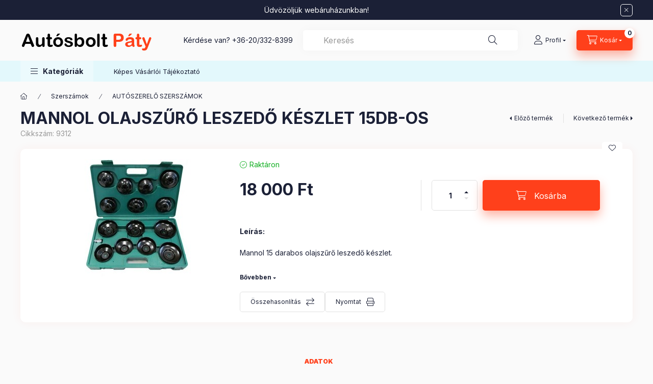

--- FILE ---
content_type: text/html; charset=UTF-8
request_url: https://autosboltpaty.hu/MANNOL-OLAJSZURO-LESZEDO-KESZLET-15DB-OS
body_size: 24323
content:
<!DOCTYPE html>
<html lang="hu" class="js-ajax-filter-box-checking-force js-ajax-product-list-checking">
    <head>
        <meta charset="utf-8">
<meta name="description" content="MANNOL OLAJSZŰRŐ LESZEDŐ KÉSZLET 15DB-OS, Leírás: Mannol 15 darabos olajszűrő leszedő készlet. -74/76 mm - 15 oldalú -74/76 mm - 14 oldalú -93 mm - 15 oldalú -6">
<meta name="robots" content="index, follow">
<meta http-equiv="X-UA-Compatible" content="IE=Edge">
<meta property="og:site_name" content="Autósbolt Páty" />
<meta property="og:title" content="MANNOL OLAJSZŰRŐ LESZEDŐ KÉSZLET 15DB-OS - Autósbolt Páty">
<meta property="og:description" content="MANNOL OLAJSZŰRŐ LESZEDŐ KÉSZLET 15DB-OS, Leírás: Mannol 15 darabos olajszűrő leszedő készlet. -74/76 mm - 15 oldalú -74/76 mm - 14 oldalú -93 mm - 15 oldalú -6">
<meta property="og:type" content="product">
<meta property="og:url" content="https://autosboltpaty.hu/MANNOL-OLAJSZURO-LESZEDO-KESZLET-15DB-OS">
<meta property="og:image" content="https://autosboltpaty.hu/img/2645/9312/9312.jpg">
<meta name="mobile-web-app-capable" content="yes">
<meta name="apple-mobile-web-app-capable" content="yes">
<meta name="MobileOptimized" content="320">
<meta name="HandheldFriendly" content="true">

<title>MANNOL OLAJSZŰRŐ LESZEDŐ KÉSZLET 15DB-OS - Autósbolt Páty</title>


<script>
var service_type="shop";
var shop_url_main="https://autosboltpaty.hu";
var actual_lang="hu";
var money_len="0";
var money_thousend=" ";
var money_dec=",";
var shop_id=2645;
var unas_design_url="https:"+"/"+"/"+"autosboltpaty.hu"+"/"+"!common_design"+"/"+"base"+"/"+"002400"+"/";
var unas_design_code='002400';
var unas_base_design_code='2400';
var unas_design_ver=4;
var unas_design_subver=3;
var unas_shop_url='https://autosboltpaty.hu';
var responsive="yes";
var config_plus=new Array();
config_plus['product_tooltip']=1;
config_plus['cart_fly_id']="cart-box__fly-to-desktop";
config_plus['cart_redirect']=1;
config_plus['cart_refresh_force']="1";
config_plus['money_type']='Ft';
config_plus['money_type_display']='Ft';
config_plus['accessible_design']=true;
var lang_text=new Array();

var UNAS = UNAS || {};
UNAS.shop={"base_url":'https://autosboltpaty.hu',"domain":'autosboltpaty.hu',"username":'autopartsshop.unas.hu',"id":2645,"lang":'hu',"currency_type":'Ft',"currency_code":'HUF',"currency_rate":'1',"currency_length":0,"base_currency_length":0,"canonical_url":'https://autosboltpaty.hu/MANNOL-OLAJSZURO-LESZEDO-KESZLET-15DB-OS'};
UNAS.design={"code":'002400',"page":'product_details'};
UNAS.api_auth="a98ffdeaf4a43caea934a83e8e1899e1";
UNAS.customer={"email":'',"id":0,"group_id":0,"without_registration":0};
UNAS.shop["category_id"]="423277";
UNAS.shop["sku"]="9312";
UNAS.shop["product_id"]="120223360";
UNAS.shop["only_private_customer_can_purchase"] = false;
 

UNAS.text = {
    "button_overlay_close": `Bezár`,
    "popup_window": `Felugró ablak`,
    "list": `lista`,
    "updating_in_progress": `frissítés folyamatban`,
    "updated": `frissítve`,
    "is_opened": `megnyitva`,
    "is_closed": `bezárva`,
    "deleted": `törölve`,
    "consent_granted": `hozzájárulás megadva`,
    "consent_rejected": `hozzájárulás elutasítva`,
    "field_is_incorrect": `mező hibás`,
    "error_title": `Hiba!`,
    "product_variants": `termék változatok`,
    "product_added_to_cart": `A termék a kosárba került`,
    "product_added_to_cart_with_qty_problem": `A termékből csak [qty_added_to_cart] [qty_unit] került kosárba`,
    "product_removed_from_cart": `A termék törölve a kosárból`,
    "reg_title_name": `Név`,
    "reg_title_company_name": `Cégnév`,
    "number_of_items_in_cart": `Kosárban lévő tételek száma`,
    "cart_is_empty": `A kosár üres`,
    "cart_updated": `A kosár frissült`
};


UNAS.text["delete_from_compare"]= `Törlés összehasonlításból`;
UNAS.text["comparison"]= `Összehasonlítás`;

UNAS.text["delete_from_favourites"]= `Törlés a kedvencek közül`;
UNAS.text["add_to_favourites"]= `Kedvencekhez`;






window.lazySizesConfig=window.lazySizesConfig || {};
window.lazySizesConfig.loadMode=1;
window.lazySizesConfig.loadHidden=false;

window.dataLayer = window.dataLayer || [];
function gtag(){dataLayer.push(arguments)};
gtag('js', new Date());
</script>

<script src="https://autosboltpaty.hu/!common_packages/jquery/jquery-3.2.1.js?mod_time=1690980618"></script>
<script src="https://autosboltpaty.hu/!common_packages/jquery/plugins/migrate/migrate.js?mod_time=1690980618"></script>
<script src="https://autosboltpaty.hu/!common_packages/jquery/plugins/autocomplete/autocomplete.js?mod_time=1751452520"></script>
<script src="https://autosboltpaty.hu/!common_packages/jquery/plugins/tools/overlay/overlay.js?mod_time=1753784914"></script>
<script src="https://autosboltpaty.hu/!common_packages/jquery/plugins/tools/toolbox/toolbox.expose.js?mod_time=1724322378"></script>
<script src="https://autosboltpaty.hu/!common_packages/jquery/plugins/lazysizes/lazysizes.min.js?mod_time=1690980618"></script>
<script src="https://autosboltpaty.hu/!common_packages/jquery/plugins/lazysizes/plugins/bgset/ls.bgset.min.js?mod_time=1752825098"></script>
<script src="https://autosboltpaty.hu/!common_packages/jquery/own/shop_common/exploded/common.js?mod_time=1764831094"></script>
<script src="https://autosboltpaty.hu/!common_packages/jquery/own/shop_common/exploded/common_overlay.js?mod_time=1754986322"></script>
<script src="https://autosboltpaty.hu/!common_packages/jquery/own/shop_common/exploded/common_shop_popup.js?mod_time=1754991412"></script>
<script src="https://autosboltpaty.hu/!common_packages/jquery/own/shop_common/exploded/function_accessibility_focus.js?mod_time=1754986322"></script>
<script src="https://autosboltpaty.hu/!common_packages/jquery/own/shop_common/exploded/page_product_details.js?mod_time=1751452520"></script>
<script src="https://autosboltpaty.hu/!common_packages/jquery/own/shop_common/exploded/function_favourites.js?mod_time=1725525511"></script>
<script src="https://autosboltpaty.hu/!common_packages/jquery/own/shop_common/exploded/function_compare.js?mod_time=1751452520"></script>
<script src="https://autosboltpaty.hu/!common_packages/jquery/own/shop_common/exploded/function_product_print.js?mod_time=1725525511"></script>
<script src="https://autosboltpaty.hu/!common_packages/jquery/own/shop_common/exploded/function_accessibility_status.js?mod_time=1764233415"></script>
<script src="https://autosboltpaty.hu/!common_packages/jquery/plugins/hoverintent/hoverintent.js?mod_time=1690980618"></script>
<script src="https://autosboltpaty.hu/!common_packages/jquery/own/shop_tooltip/shop_tooltip.js?mod_time=1753441723"></script>
<script src="https://autosboltpaty.hu/!common_design/base/002400/main.js?mod_time=1764233415"></script>
<script src="https://autosboltpaty.hu/!common_packages/jquery/plugins/flickity/v3/flickity.pkgd.min.js?mod_time=1753784914"></script>
<script src="https://autosboltpaty.hu/!common_packages/jquery/plugins/toastr/toastr.min.js?mod_time=1690980618"></script>
<script src="https://autosboltpaty.hu/!common_packages/jquery/plugins/tippy/popper-2.4.4.min.js?mod_time=1690980618"></script>
<script src="https://autosboltpaty.hu/!common_packages/jquery/plugins/tippy/tippy-bundle.umd.min.js?mod_time=1690980618"></script>

<link href="https://autosboltpaty.hu/temp/shop_2645_4add281d3f9d445d149066787024e5a6.css?mod_time=1767177188" rel="stylesheet" type="text/css">

<link href="https://autosboltpaty.hu/MANNOL-OLAJSZURO-LESZEDO-KESZLET-15DB-OS" rel="canonical">
    <link id="favicon-32x32" rel="icon" type="image/png" href="https://autosboltpaty.hu/!common_design/own/image/favicon_32x32.png" sizes="32x32">
    <link id="favicon-192x192" rel="icon" type="image/png" href="https://autosboltpaty.hu/!common_design/own/image/favicon_192x192.png" sizes="192x192">
            <link rel="apple-touch-icon" href="https://autosboltpaty.hu/!common_design/own/image/favicon_32x32.png" sizes="32x32">
        <link rel="apple-touch-icon" href="https://autosboltpaty.hu/!common_design/own/image/favicon_192x192.png" sizes="192x192">
        <script>
        gtag('consent', 'default', {
           'ad_storage': 'granted',
           'ad_user_data': 'granted',
           'ad_personalization': 'granted',
           'analytics_storage': 'granted',
           'functionality_storage': 'granted',
           'personalization_storage': 'granted',
           'security_storage': 'granted'
        });

    
        gtag('consent', 'update', {
           'ad_storage': 'granted',
           'ad_user_data': 'granted',
           'ad_personalization': 'granted',
           'analytics_storage': 'granted',
           'functionality_storage': 'granted',
           'personalization_storage': 'granted',
           'security_storage': 'granted'
        });

        </script>
    	<script>
	/* <![CDATA[ */
	$(document).ready(function() {
       $(document).bind("contextmenu",function(e) {
            return false;
       });
	});
	/* ]]> */
	</script>
		<script>
	/* <![CDATA[ */
	var omitformtags=["input", "textarea", "select"];
	omitformtags=omitformtags.join("|");
		
	function disableselect(e) {
		if (omitformtags.indexOf(e.target.tagName.toLowerCase())==-1) return false;
		if (omitformtags.indexOf(e.target.tagName.toLowerCase())==2) return false;
	}
		
	function reEnable() {
		return true;
	}
		
	if (typeof document.onselectstart!="undefined") {
		document.onselectstart=new Function ("return false");
	} else {
		document.onmousedown=disableselect;
		document.onmouseup=reEnable;
	}
	/* ]]> */
	</script>
	
        <meta content="width=device-width, initial-scale=1.0" name="viewport" />
        <link rel="preconnect" href="https://fonts.gstatic.com">
        <link rel="preload" href="https://fonts.googleapis.com/css2?family=Inter:wght@400;700;900&display=swap" as="style" />
        <link rel="stylesheet" href="https://fonts.googleapis.com/css2?family=Inter:wght@400;700;900&display=swap" media="print" onload="this.media='all'">
        <noscript>
            <link rel="stylesheet" href="https://fonts.googleapis.com/css2?family=Inter:wght@400;700;900&display=swap" />
        </noscript>
        <link rel="preload" href="https://autosboltpaty.hu/!common_design/own/fonts/2400/customicons/custom-icons.css" as="style">
        <link rel="stylesheet" href="https://autosboltpaty.hu/!common_design/own/fonts/2400/customicons/custom-icons.css" media="print" onload="this.media='all'">
        <noscript>
            <link rel="stylesheet" href="https://autosboltpaty.hu/!common_design/own/fonts/2400/customicons/custom-icons.css" />
        </noscript>
        
        
        
        
        

        
        
        
        <link rel="preload" fetchpriority="high"
      imagesizes="(max-width: 519.98px) 96.2vw,500px"
      imagesrcset="https://autosboltpaty.hu/img/2645/9312/500x500/9312.jpg?time=1658235784 500w"
      href="https://autosboltpaty.hu/img/2645/9312/500x500/9312.jpg?time=1658235784" as="image"
>
        
        
    </head>


                
                
    
    
    
    
    
    
    
    
    
    
                     
    
    
    
    
    <body class='design_ver4 design_subver1 design_subver2 design_subver3' id="ud_shop_artdet">
    
        <div id="fb-root"></div>
    <script>
        window.fbAsyncInit = function() {
            FB.init({
                xfbml            : true,
                version          : 'v22.0'
            });
        };
    </script>
    <script async defer crossorigin="anonymous" src="https://connect.facebook.net/hu_HU/sdk.js"></script>
    <div id="image_to_cart" style="display:none; position:absolute; z-index:100000;"></div>
<div class="overlay_common overlay_warning" id="overlay_cart_add"></div>
<script>$(document).ready(function(){ overlay_init("cart_add",{"onBeforeLoad":false}); });</script>
<div id="overlay_login_outer"></div>	
	<script>
	$(document).ready(function(){
	    var login_redir_init="";

		$("#overlay_login_outer").overlay({
			onBeforeLoad: function() {
                var login_redir_temp=login_redir_init;
                if (login_redir_act!="") {
                    login_redir_temp=login_redir_act;
                    login_redir_act="";
                }

									$.ajax({
						type: "GET",
						async: true,
						url: "https://autosboltpaty.hu/shop_ajax/ajax_popup_login.php",
						data: {
							shop_id:"2645",
							lang_master:"hu",
                            login_redir:login_redir_temp,
							explicit:"ok",
							get_ajax:"1"
						},
						success: function(data){
							$("#overlay_login_outer").html(data);
							if (unas_design_ver >= 5) $("#overlay_login_outer").modal('show');
							$('#overlay_login1 input[name=shop_pass_login]').keypress(function(e) {
								var code = e.keyCode ? e.keyCode : e.which;
								if(code.toString() == 13) {		
									document.form_login_overlay.submit();		
								}	
							});	
						}
					});
								},
			top: 50,
			mask: {
	color: "#000000",
	loadSpeed: 200,
	maskId: "exposeMaskOverlay",
	opacity: 0.7
},
			closeOnClick: (config_plus['overlay_close_on_click_forced'] === 1),
			onClose: function(event, overlayIndex) {
				$("#login_redir").val("");
			},
			load: false
		});
		
			});
	function overlay_login() {
		$(document).ready(function(){
			$("#overlay_login_outer").overlay().load();
		});
	}
	function overlay_login_remind() {
        if (unas_design_ver >= 5) {
            $("#overlay_remind").overlay().load();
        } else {
            $(document).ready(function () {
                $("#overlay_login_outer").overlay().close();
                setTimeout('$("#overlay_remind").overlay().load();', 250);
            });
        }
	}

    var login_redir_act="";
    function overlay_login_redir(redir) {
        login_redir_act=redir;
        $("#overlay_login_outer").overlay().load();
    }
	</script>  
	<div class="overlay_common overlay_info" id="overlay_remind"></div>
<script>$(document).ready(function(){ overlay_init("remind",[]); });</script>

	<script>
    	function overlay_login_error_remind() {
		$(document).ready(function(){
			load_login=0;
			$("#overlay_error").overlay().close();
			setTimeout('$("#overlay_remind").overlay().load();', 250);	
		});
	}
	</script>  
	<div class="overlay_common overlay_info" id="overlay_newsletter"></div>
<script>$(document).ready(function(){ overlay_init("newsletter",[]); });</script>

<script>
function overlay_newsletter() {
    $(document).ready(function(){
        $("#overlay_newsletter").overlay().load();
    });
}
</script>
<div class="overlay_common overlay_error" id="overlay_script"></div>
<script>$(document).ready(function(){ overlay_init("script",[]); });</script>
<style> .grecaptcha-badge { display: none !important; } </style>     <script>
    $(document).ready(function() {
        $.ajax({
            type: "GET",
            url: "https://autosboltpaty.hu/shop_ajax/ajax_stat.php",
            data: {master_shop_id:"2645",get_ajax:"1"}
        });
    });
    </script>
    

    
    <div id="container" class="page_shop_artdet_9312 readmore-v2
 filter-not-exists filter-box-in-dropdown nav-position-bottom header-will-fixed fixed-cart-on-artdet">
                        <div class="js-element nanobar js-nanobar" data-element-name="header_text_section_1" role="region" aria-label="nanobar">
        <div class="container">
            <div class="header_text_section_1 nanobar__inner">
                                    <p>Üdvözöljük webáruházunkban!</p>
                                <button type="button" class="btn btn-close nanobar__btn-close" onclick="closeNanobar(this,'header_text_section_1_hide','session','--nanobar-height');" aria-label="Bezár" title="Bezár"></button>
            </div>
        </div>
    </div>
    <script>
        window.addEventListener("DOMContentLoaded", function() {
            root.style.setProperty('--nanobar-height', getHeight($(".js-nanobar")) + "px");
        });
    </script>
    
                        <header class="header header--mobile py-3 px-4 d-flex justify-content-center d-sm-none position-relative has-tel">
                <div id="header_logo_img2" class="js-element header_logo logo" data-element-name="header_logo">
        <div class="header_logo-img-container">
            <div class="header_logo-img-wrapper">
                                                <a class="has-img" href="https://autosboltpaty.hu/">                    <picture>
                                                <source srcset="https://autosboltpaty.hu/!common_design/custom/autopartsshop.unas.hu/element/layout_hu_header_logo-400x120_1_default.png?time=1684316953 1x" />
                        <img                              width="260" height="60"
                                                          src="https://autosboltpaty.hu/!common_design/custom/autopartsshop.unas.hu/element/layout_hu_header_logo-400x120_1_default.png?time=1684316953"                             
                             alt="Autósbolt Páty                        "/>
                    </picture>
                    </a>                                        </div>
        </div>
    </div>

                        <div class="js-element header_text_section_2 d-sm-none" data-element-name="header_text_section_2">
            <div class="header_text_section_2-slide slide-1"><p>Kérdése van? <a href='tel:+36203328399'>+36-20/332-8399</a></p></div>
    </div>

        
        </header>
        <header id="header--desktop" class="header header--desktop d-none d-sm-block js-header js-header-fixed">
            <div class="header-inner js-header-inner">
                <div class="header__top">
                    <div class="container">
                        <div class="header__top-inner">
                            <div class="row no-gutters gutters-md-10 justify-content-center align-items-center">
                                <div class="header__top-left col col-xl-auto">
                                    <div class="header__left-inner d-flex align-items-center">
                                                                                <div class="nav-link--products-placeholder-on-fixed-header burger btn">
                                            <span class="burger__lines">
                                                <span class="burger__line"></span>
                                                <span class="burger__line"></span>
                                                <span class="burger__line"></span>
                                            </span>
                                            <span class="burger__text dropdown__btn-text">
                                                Kategóriák
                                            </span>
                                        </div>
                                        <button type="button" class="hamburger-box__dropdown-btn burger btn dropdown__btn d-lg-none" id="hamburger-box__dropdown-btn2"
                                                aria-label="Kategóriák" aria-haspopup="dialog" aria-expanded="false" aria-controls="hamburger-box__dropdown"
                                                data-btn-for="#hamburger-box__dropdown"
                                        >
                                            <span class="burger__lines">
                                              <span class="burger__line"></span>
                                              <span class="burger__line"></span>
                                              <span class="burger__line"></span>
                                            </span>
                                            <span class="burger__text dropdown__btn-text">
                                              Kategóriák
                                            </span>
                                        </button>
                                                                                    <div id="header_logo_img" class="js-element header_logo logo" data-element-name="header_logo">
        <div class="header_logo-img-container">
            <div class="header_logo-img-wrapper">
                                                <a class="has-img" href="https://autosboltpaty.hu/">                    <picture>
                                                <source srcset="https://autosboltpaty.hu/!common_design/custom/autopartsshop.unas.hu/element/layout_hu_header_logo-400x120_1_default.png?time=1684316953 1x" />
                        <img                              width="260" height="60"
                                                          src="https://autosboltpaty.hu/!common_design/custom/autopartsshop.unas.hu/element/layout_hu_header_logo-400x120_1_default.png?time=1684316953"                             
                             alt="Autósbolt Páty                        "/>
                    </picture>
                    </a>                                        </div>
        </div>
    </div>

                                        <div class="js-element header_text_section_2" data-element-name="header_text_section_2">
            <div class="header_text_section_2-slide slide-1"><p>Kérdése van? <a href='tel:+36203328399'>+36-20/332-8399</a></p></div>
    </div>

                                    </div>
                                </div>
                                <div class="header__top-right col-auto col-xl d-flex justify-content-end align-items-center">
                                    <button class="search-box__dropdown-btn btn dropdown__btn d-xl-none" id="#search-box__dropdown-btn2"
                                            aria-label="Keresés" aria-haspopup="dialog" aria-expanded="false" aria-controls="search-box__dropdown2"
                                            type="button" data-btn-for="#search-box__dropdown2"
                                    >
                                        <span class="search-box__dropdown-btn-icon dropdown__btn-icon icon--search"></span>
                                        <span class="search-box__text dropdown__btn-text">Keresés</span>
                                    </button>
                                    <div class="search-box__dropdown dropdown__content dropdown__content-till-lg" id="search-box__dropdown2" data-content-for="#search-box__dropdown-btn2" data-content-direction="full">
                                        <span class="dropdown__caret"></span>
                                        <button class="dropdown__btn-close search-box__dropdown__btn-close btn btn-close" type="button" aria-label="Bezár"></button>
                                        <div class="dropdown__content-inner search-box__inner position-relative js-search browser-is-chrome"
     id="box_search_content2">
    <form name="form_include_search2" id="form_include_search2" action="https://autosboltpaty.hu/shop_search.php" method="get">
    <div class="search-box__form-inner d-flex flex-column">
        <div class="form-group box-search-group mb-0 js-search-smart-insert-after-here">
            <input data-stay-visible-breakpoint="1280" id="box_search_input2" class="search-box__input ac_input js-search-input form-control"
                   name="search" pattern=".{3,100}" aria-label="Keresés" title="Hosszabb kereső kifejezést írjon be!"
                   placeholder="Keresés" type="search" maxlength="100" autocomplete="off" required                   role="combobox" aria-autocomplete="list" aria-expanded="false"
                                      aria-controls="autocomplete-categories autocomplete-products"
                               >
            <div class="search-box__search-btn-outer input-group-append" title="Keresés">
                <button class="btn search-box__search-btn" aria-label="Keresés">
                    <span class="search-box__search-btn-icon icon--search"></span>
                </button>
            </div>
            <div class="search__loading">
                <div class="loading-spinner--small"></div>
            </div>
        </div>
        <div class="ac_results2">
            <span class="ac_result__caret"></span>
        </div>
    </div>
    </form>
</div>

                                    </div>
                                                                                <button class="profile__dropdown-btn js-profile-btn btn dropdown__btn" id="profile__dropdown-btn2" type="button"
            data-orders="https://autosboltpaty.hu/shop_order_track.php" data-btn-for="#profile__dropdown"
            aria-label="Profil" aria-haspopup="dialog" aria-expanded="false" aria-controls="profile__dropdown"
    >
        <span class="profile__dropdown-btn-icon dropdown__btn-icon icon--user"></span>
        <span class="profile__text dropdown__btn-text">Profil</span>
            </button>
    
    
                                    <button id="cart-box__fly-to-desktop" class="cart-box__dropdown-btn btn dropdown__btn js-cart-box-loaded-by-ajax"
                                            aria-label="Kosár megtekintése" aria-describedby="box_cart_content" aria-haspopup="dialog" aria-expanded="false" aria-controls="cart-box__dropdown"
                                            type="button" data-btn-for="#cart-box__dropdown"                                    >
                                        <span class="cart-box__dropdown-btn-icon dropdown__btn-icon icon--cart"></span>
                                        <span class="cart-box__text dropdown__btn-text">Kosár</span>
                                        <span class="bubble cart-box__bubble">-</span>
                                    </button>
                                </div>
                            </div>
                        </div>
                    </div>
                </div>
                                <div class="header__bottom">
                    <div class="container">
                        <nav class="navbar d-none d-lg-flex navbar-expand navbar-light align-items-stretch">
                                                        <ul id="nav--cat" class="nav nav--cat js-navbar-nav">
                                <li class="nav-item dropdown nav--main nav-item--products">
                                    <a class="nav-link nav-link--products burger d-lg-flex" href="#" onclick="event.preventDefault();" role="button" data-text="Kategóriák" data-toggle="dropdown"
                                       aria-label="Kategóriák" aria-haspopup="dialog" aria-controls="dropdown-cat"
                                        aria-expanded="false"                                    >
                                        <span class="burger__lines">
                                            <span class="burger__line"></span>
                                            <span class="burger__line"></span>
                                            <span class="burger__line"></span>
                                        </span>
                                        <span class="burger__text dropdown__btn-text">
                                            Kategóriák
                                        </span>
                                    </a>
                                    <div id="dropdown-cat" class="dropdown-menu d-none d-block clearfix dropdown--cat with-auto-breaking-megasubmenu dropdown--level-0">
                                                    <ul class="nav-list--0" aria-label="Kategóriák">
            <li id="nav-item-523172" class="nav-item dropdown js-nav-item-523172">
                        <a class="nav-link"
               aria-label="Autóápolás kategória"
                href="#" role="button" data-toggle="dropdown" aria-haspopup="true" aria-expanded="false" onclick="handleSub('523172','https://autosboltpaty.hu/shop_ajax/ajax_box_cat.php?get_ajax=1&type=layout&change_lang=hu&level=1&key=523172&box_var_name=shop_cat&box_var_layout_cache=1&box_var_expand_cache=yes&box_var_expand_cache_name=desktop&box_var_layout_level0=0&box_var_layout_level1=1&box_var_layout=2&box_var_ajax=1&box_var_section=content&box_var_highlight=yes&box_var_type=expand&box_var_div=no');return false;"            >
                                            <span class="nav-link__text">
                    Autóápolás                </span>
            </a>
                        <div class="megasubmenu dropdown-menu">
                <div class="megasubmenu__sticky-content">
                    <div class="loading-spinner"></div>
                </div>
                            </div>
                    </li>
            <li id="nav-item-345827" class="nav-item dropdown js-nav-item-345827">
                        <a class="nav-link"
               aria-label="Autófelszerelés kategória"
                href="#" role="button" data-toggle="dropdown" aria-haspopup="true" aria-expanded="false" onclick="handleSub('345827','https://autosboltpaty.hu/shop_ajax/ajax_box_cat.php?get_ajax=1&type=layout&change_lang=hu&level=1&key=345827&box_var_name=shop_cat&box_var_layout_cache=1&box_var_expand_cache=yes&box_var_expand_cache_name=desktop&box_var_layout_level0=0&box_var_layout_level1=1&box_var_layout=2&box_var_ajax=1&box_var_section=content&box_var_highlight=yes&box_var_type=expand&box_var_div=no');return false;"            >
                                            <span class="nav-link__text">
                    Autófelszerelés                </span>
            </a>
                        <div class="megasubmenu dropdown-menu">
                <div class="megasubmenu__sticky-content">
                    <div class="loading-spinner"></div>
                </div>
                            </div>
                    </li>
            <li id="nav-item-225007" class="nav-item dropdown js-nav-item-225007">
                        <a class="nav-link"
               aria-label="Csapágyak - Szimeringek kategória"
                href="#" role="button" data-toggle="dropdown" aria-haspopup="true" aria-expanded="false" onclick="handleSub('225007','https://autosboltpaty.hu/shop_ajax/ajax_box_cat.php?get_ajax=1&type=layout&change_lang=hu&level=1&key=225007&box_var_name=shop_cat&box_var_layout_cache=1&box_var_expand_cache=yes&box_var_expand_cache_name=desktop&box_var_layout_level0=0&box_var_layout_level1=1&box_var_layout=2&box_var_ajax=1&box_var_section=content&box_var_highlight=yes&box_var_type=expand&box_var_div=no');return false;"            >
                                            <span class="nav-link__text">
                    Csapágyak - Szimeringek                </span>
            </a>
                        <div class="megasubmenu dropdown-menu">
                <div class="megasubmenu__sticky-content">
                    <div class="loading-spinner"></div>
                </div>
                            </div>
                    </li>
            <li id="nav-item-829192" class="nav-item dropdown js-nav-item-829192">
                        <a class="nav-link"
               aria-label="Elektromos rendszer kategória"
                href="#" role="button" data-toggle="dropdown" aria-haspopup="true" aria-expanded="false" onclick="handleSub('829192','https://autosboltpaty.hu/shop_ajax/ajax_box_cat.php?get_ajax=1&type=layout&change_lang=hu&level=1&key=829192&box_var_name=shop_cat&box_var_layout_cache=1&box_var_expand_cache=yes&box_var_expand_cache_name=desktop&box_var_layout_level0=0&box_var_layout_level1=1&box_var_layout=2&box_var_ajax=1&box_var_section=content&box_var_highlight=yes&box_var_type=expand&box_var_div=no');return false;"            >
                                            <span class="nav-link__text">
                    Elektromos rendszer                </span>
            </a>
                        <div class="megasubmenu dropdown-menu">
                <div class="megasubmenu__sticky-content">
                    <div class="loading-spinner"></div>
                </div>
                            </div>
                    </li>
            <li id="nav-item-880451" class="nav-item dropdown js-nav-item-880451">
                        <a class="nav-link"
               aria-label="Fagyállófolyadék - Ioncserélt lágyvíz kategória"
                href="#" role="button" data-toggle="dropdown" aria-haspopup="true" aria-expanded="false" onclick="handleSub('880451','https://autosboltpaty.hu/shop_ajax/ajax_box_cat.php?get_ajax=1&type=layout&change_lang=hu&level=1&key=880451&box_var_name=shop_cat&box_var_layout_cache=1&box_var_expand_cache=yes&box_var_expand_cache_name=desktop&box_var_layout_level0=0&box_var_layout_level1=1&box_var_layout=2&box_var_ajax=1&box_var_section=content&box_var_highlight=yes&box_var_type=expand&box_var_div=no');return false;"            >
                                            <span class="nav-link__text">
                    Fagyállófolyadék - Ioncserélt lágyvíz                </span>
            </a>
                        <div class="megasubmenu dropdown-menu">
                <div class="megasubmenu__sticky-content">
                    <div class="loading-spinner"></div>
                </div>
                            </div>
                    </li>
            <li id="nav-item-378004" class="nav-item dropdown js-nav-item-378004">
                        <a class="nav-link"
               aria-label="Fék-Futómű kategória"
                href="#" role="button" data-toggle="dropdown" aria-haspopup="true" aria-expanded="false" onclick="handleSub('378004','https://autosboltpaty.hu/shop_ajax/ajax_box_cat.php?get_ajax=1&type=layout&change_lang=hu&level=1&key=378004&box_var_name=shop_cat&box_var_layout_cache=1&box_var_expand_cache=yes&box_var_expand_cache_name=desktop&box_var_layout_level0=0&box_var_layout_level1=1&box_var_layout=2&box_var_ajax=1&box_var_section=content&box_var_highlight=yes&box_var_type=expand&box_var_div=no');return false;"            >
                                            <span class="nav-link__text">
                    Fék-Futómű                </span>
            </a>
                        <div class="megasubmenu dropdown-menu">
                <div class="megasubmenu__sticky-content">
                    <div class="loading-spinner"></div>
                </div>
                            </div>
                    </li>
            <li id="nav-item-265815" class="nav-item dropdown js-nav-item-265815">
                        <a class="nav-link"
               aria-label="Hűtés kategória"
                href="#" role="button" data-toggle="dropdown" aria-haspopup="true" aria-expanded="false" onclick="handleSub('265815','https://autosboltpaty.hu/shop_ajax/ajax_box_cat.php?get_ajax=1&type=layout&change_lang=hu&level=1&key=265815&box_var_name=shop_cat&box_var_layout_cache=1&box_var_expand_cache=yes&box_var_expand_cache_name=desktop&box_var_layout_level0=0&box_var_layout_level1=1&box_var_layout=2&box_var_ajax=1&box_var_section=content&box_var_highlight=yes&box_var_type=expand&box_var_div=no');return false;"            >
                                            <span class="nav-link__text">
                    Hűtés                </span>
            </a>
                        <div class="megasubmenu dropdown-menu">
                <div class="megasubmenu__sticky-content">
                    <div class="loading-spinner"></div>
                </div>
                            </div>
                    </li>
            <li id="nav-item-795814" class="nav-item dropdown js-nav-item-795814">
                        <a class="nav-link"
               aria-label="Karosszéria kategória"
                href="#" role="button" data-toggle="dropdown" aria-haspopup="true" aria-expanded="false" onclick="handleSub('795814','https://autosboltpaty.hu/shop_ajax/ajax_box_cat.php?get_ajax=1&type=layout&change_lang=hu&level=1&key=795814&box_var_name=shop_cat&box_var_layout_cache=1&box_var_expand_cache=yes&box_var_expand_cache_name=desktop&box_var_layout_level0=0&box_var_layout_level1=1&box_var_layout=2&box_var_ajax=1&box_var_section=content&box_var_highlight=yes&box_var_type=expand&box_var_div=no');return false;"            >
                                            <span class="nav-link__text">
                    Karosszéria                </span>
            </a>
                        <div class="megasubmenu dropdown-menu">
                <div class="megasubmenu__sticky-content">
                    <div class="loading-spinner"></div>
                </div>
                            </div>
                    </li>
            <li id="nav-item-393841" class="nav-item dropdown js-nav-item-393841">
                        <a class="nav-link"
               aria-label="Kerti kisgép alkatrészek kategória"
                href="#" role="button" data-toggle="dropdown" aria-haspopup="true" aria-expanded="false" onclick="handleSub('393841','https://autosboltpaty.hu/shop_ajax/ajax_box_cat.php?get_ajax=1&type=layout&change_lang=hu&level=1&key=393841&box_var_name=shop_cat&box_var_layout_cache=1&box_var_expand_cache=yes&box_var_expand_cache_name=desktop&box_var_layout_level0=0&box_var_layout_level1=1&box_var_layout=2&box_var_ajax=1&box_var_section=content&box_var_highlight=yes&box_var_type=expand&box_var_div=no');return false;"            >
                                            <span class="nav-link__text">
                    Kerti kisgép alkatrészek                </span>
            </a>
                        <div class="megasubmenu dropdown-menu">
                <div class="megasubmenu__sticky-content">
                    <div class="loading-spinner"></div>
                </div>
                            </div>
                    </li>
            <li id="nav-item-573490" class="nav-item dropdown js-nav-item-573490">
                        <a class="nav-link"
               aria-label="Motor-Erőátvitel-Kipufogó kategória"
                href="#" role="button" data-toggle="dropdown" aria-haspopup="true" aria-expanded="false" onclick="handleSub('573490','https://autosboltpaty.hu/shop_ajax/ajax_box_cat.php?get_ajax=1&type=layout&change_lang=hu&level=1&key=573490&box_var_name=shop_cat&box_var_layout_cache=1&box_var_expand_cache=yes&box_var_expand_cache_name=desktop&box_var_layout_level0=0&box_var_layout_level1=1&box_var_layout=2&box_var_ajax=1&box_var_section=content&box_var_highlight=yes&box_var_type=expand&box_var_div=no');return false;"            >
                                            <span class="nav-link__text">
                    Motor-Erőátvitel-Kipufogó                </span>
            </a>
                        <div class="megasubmenu dropdown-menu">
                <div class="megasubmenu__sticky-content">
                    <div class="loading-spinner"></div>
                </div>
                            </div>
                    </li>
            <li id="nav-item-199329" class="nav-item dropdown js-nav-item-199329">
                        <a class="nav-link"
               aria-label="Motorkerékpár alkatrészek kategória"
                href="#" role="button" data-toggle="dropdown" aria-haspopup="true" aria-expanded="false" onclick="handleSub('199329','https://autosboltpaty.hu/shop_ajax/ajax_box_cat.php?get_ajax=1&type=layout&change_lang=hu&level=1&key=199329&box_var_name=shop_cat&box_var_layout_cache=1&box_var_expand_cache=yes&box_var_expand_cache_name=desktop&box_var_layout_level0=0&box_var_layout_level1=1&box_var_layout=2&box_var_ajax=1&box_var_section=content&box_var_highlight=yes&box_var_type=expand&box_var_div=no');return false;"            >
                                            <span class="nav-link__text">
                    Motorkerékpár alkatrészek                </span>
            </a>
                        <div class="megasubmenu dropdown-menu">
                <div class="megasubmenu__sticky-content">
                    <div class="loading-spinner"></div>
                </div>
                            </div>
                    </li>
            <li id="nav-item-974645" class="nav-item dropdown js-nav-item-974645">
                        <a class="nav-link"
               aria-label="Motorolaj és Üzemanyagrendszer adalékok kategória"
                href="#" role="button" data-toggle="dropdown" aria-haspopup="true" aria-expanded="false" onclick="handleSub('974645','https://autosboltpaty.hu/shop_ajax/ajax_box_cat.php?get_ajax=1&type=layout&change_lang=hu&level=1&key=974645&box_var_name=shop_cat&box_var_layout_cache=1&box_var_expand_cache=yes&box_var_expand_cache_name=desktop&box_var_layout_level0=0&box_var_layout_level1=1&box_var_layout=2&box_var_ajax=1&box_var_section=content&box_var_highlight=yes&box_var_type=expand&box_var_div=no');return false;"            >
                                            <span class="nav-link__text">
                    Motorolaj és Üzemanyagrendszer adalékok                </span>
            </a>
                        <div class="megasubmenu dropdown-menu">
                <div class="megasubmenu__sticky-content">
                    <div class="loading-spinner"></div>
                </div>
                            </div>
                    </li>
            <li id="nav-item-965621" class="nav-item dropdown js-nav-item-965621">
                        <a class="nav-link"
               aria-label="Suzuki Alkatrészek kategória"
                href="#" role="button" data-toggle="dropdown" aria-haspopup="true" aria-expanded="false" onclick="handleSub('965621','https://autosboltpaty.hu/shop_ajax/ajax_box_cat.php?get_ajax=1&type=layout&change_lang=hu&level=1&key=965621&box_var_name=shop_cat&box_var_layout_cache=1&box_var_expand_cache=yes&box_var_expand_cache_name=desktop&box_var_layout_level0=0&box_var_layout_level1=1&box_var_layout=2&box_var_ajax=1&box_var_section=content&box_var_highlight=yes&box_var_type=expand&box_var_div=no');return false;"            >
                                            <span class="nav-link__text">
                    Suzuki Alkatrészek                </span>
            </a>
                        <div class="megasubmenu dropdown-menu">
                <div class="megasubmenu__sticky-content">
                    <div class="loading-spinner"></div>
                </div>
                            </div>
                    </li>
            <li id="nav-item-161384" class="nav-item dropdown js-nav-item-161384">
                        <a class="nav-link"
               aria-label="Szaniter kategória"
                href="#" role="button" data-toggle="dropdown" aria-haspopup="true" aria-expanded="false" onclick="handleSub('161384','https://autosboltpaty.hu/shop_ajax/ajax_box_cat.php?get_ajax=1&type=layout&change_lang=hu&level=1&key=161384&box_var_name=shop_cat&box_var_layout_cache=1&box_var_expand_cache=yes&box_var_expand_cache_name=desktop&box_var_layout_level0=0&box_var_layout_level1=1&box_var_layout=2&box_var_ajax=1&box_var_section=content&box_var_highlight=yes&box_var_type=expand&box_var_div=no');return false;"            >
                                            <span class="nav-link__text">
                    Szaniter                </span>
            </a>
                        <div class="megasubmenu dropdown-menu">
                <div class="megasubmenu__sticky-content">
                    <div class="loading-spinner"></div>
                </div>
                            </div>
                    </li>
            <li id="nav-item-274850" class="nav-item dropdown js-nav-item-274850">
                        <a class="nav-link"
               aria-label="Szerelékek kategória"
                href="#" role="button" data-toggle="dropdown" aria-haspopup="true" aria-expanded="false" onclick="handleSub('274850','https://autosboltpaty.hu/shop_ajax/ajax_box_cat.php?get_ajax=1&type=layout&change_lang=hu&level=1&key=274850&box_var_name=shop_cat&box_var_layout_cache=1&box_var_expand_cache=yes&box_var_expand_cache_name=desktop&box_var_layout_level0=0&box_var_layout_level1=1&box_var_layout=2&box_var_ajax=1&box_var_section=content&box_var_highlight=yes&box_var_type=expand&box_var_div=no');return false;"            >
                                            <span class="nav-link__text">
                    Szerelékek                </span>
            </a>
                        <div class="megasubmenu dropdown-menu">
                <div class="megasubmenu__sticky-content">
                    <div class="loading-spinner"></div>
                </div>
                            </div>
                    </li>
            <li id="nav-item-127617" class="nav-item dropdown js-nav-item-127617">
                        <a class="nav-link"
               aria-label="Szerszámok kategória"
                href="#" role="button" data-toggle="dropdown" aria-haspopup="true" aria-expanded="false" onclick="handleSub('127617','https://autosboltpaty.hu/shop_ajax/ajax_box_cat.php?get_ajax=1&type=layout&change_lang=hu&level=1&key=127617&box_var_name=shop_cat&box_var_layout_cache=1&box_var_expand_cache=yes&box_var_expand_cache_name=desktop&box_var_layout_level0=0&box_var_layout_level1=1&box_var_layout=2&box_var_ajax=1&box_var_section=content&box_var_highlight=yes&box_var_type=expand&box_var_div=no');return false;"            >
                                            <span class="nav-link__text">
                    Szerszámok                </span>
            </a>
                        <div class="megasubmenu dropdown-menu">
                <div class="megasubmenu__sticky-content">
                    <div class="loading-spinner"></div>
                </div>
                            </div>
                    </li>
            <li id="nav-item-908687" class="nav-item js-nav-item-908687">
                        <a class="nav-link"
               aria-label="Toldócsövek kategória"
                href="https://autosboltpaty.hu/spl/908687/Toldocsovek"            >
                                            <span class="nav-link__text">
                    Toldócsövek                </span>
            </a>
                    </li>
        </ul>

    
                                    </div>
                                </li>
                            </ul>
                                                                                                                    
    <ul aria-label="Menüpontok" id="nav--menu" class="nav nav--menu js-navbar-nav">
                <li class="nav-item nav--main js-nav-item-344838">
                        <a class="nav-link" href="https://autosboltpaty.hu/fogyaszto-barat">
                            Képes Vásárlói Tájékoztató
            </a>
                    </li>
            </ul>

    
                                                    </nav>
                        <script>
    let addOverflowHidden = function() {
        $('.hamburger-box__dropdown-inner').addClass('overflow-hidden');
    }
    function scrollToBreadcrumb() {
        scrollToElement({ element: '.nav-list-breadcrumb', offset: getVisibleDistanceTillHeaderBottom(), scrollIn: '.hamburger-box__dropdown-inner', container: '.hamburger-box__dropdown-inner', duration: 0, callback: addOverflowHidden });
    }

    function setHamburgerBoxHeight(height) {
        $('.hamburger-box__dropdown').css('height', height + 80);
    }

    let mobileMenuScrollData = [];

    function handleSub2(thisOpenBtn, id, ajaxUrl) {
        let navItem = $('#nav-item-'+id+'--m');
        let openBtn = $(thisOpenBtn);
        let $thisScrollableNavList = navItem.closest('.nav-list-mobile');
        let thisNavListLevel = $thisScrollableNavList.data("level");

        if ( thisNavListLevel == 0 ) {
            $thisScrollableNavList = navItem.closest('.hamburger-box__dropdown-inner');
        }
        mobileMenuScrollData["level_" + thisNavListLevel + "_position"] = $thisScrollableNavList.scrollTop();
        mobileMenuScrollData["level_" + thisNavListLevel + "_element"] = $thisScrollableNavList;

        if (!navItem.hasClass('ajax-loading')) {
            if (catSubOpen2(openBtn, navItem)) {
                if (ajaxUrl) {
                    if (!navItem.hasClass('ajax-loaded')) {
                        catSubLoad2(navItem, ajaxUrl);
                    } else {
                        scrollToBreadcrumb();
                    }
                } else {
                    scrollToBreadcrumb();
                }
            }
        }
    }
    function catSubOpen2(openBtn,navItem) {
        let thisSubMenu = navItem.find('.nav-list-menu--sub').first();
        let thisParentMenu = navItem.closest('.nav-list-menu');
        thisParentMenu.addClass('hidden');

        if (navItem.hasClass('show')) {
            openBtn.attr('aria-expanded','false');
            navItem.removeClass('show');
            thisSubMenu.removeClass('show');
        } else {
            openBtn.attr('aria-expanded','true');
            navItem.addClass('show');
            thisSubMenu.addClass('show');
            if (window.matchMedia('(min-width: 576px) and (max-width: 1259.8px )').matches) {
                let thisSubMenuHeight = thisSubMenu.outerHeight();
                if (thisSubMenuHeight > 0) {
                    setHamburgerBoxHeight(thisSubMenuHeight);
                }
            }
        }
        return true;
    }
    function catSubLoad2(navItem, ajaxUrl){
        let thisSubMenu = $('.nav-list-menu--sub', navItem);
        $.ajax({
            type: 'GET',
            url: ajaxUrl,
            beforeSend: function(){
                navItem.addClass('ajax-loading');
                setTimeout(function (){
                    if (!navItem.hasClass('ajax-loaded')) {
                        navItem.addClass('ajax-loader');
                        thisSubMenu.addClass('loading');
                    }
                }, 150);
            },
            success:function(data){
                thisSubMenu.html(data);
                $(document).trigger("ajaxCatSubLoaded");

                let thisParentMenu = navItem.closest('.nav-list-menu');
                let thisParentBreadcrumb = thisParentMenu.find('> .nav-list-breadcrumb');

                /* ha már van a szülőnek breadcrumbja, akkor azt hozzáfűzzük a gyerekhez betöltéskor */
                if (thisParentBreadcrumb.length > 0) {
                    let thisParentLink = thisParentBreadcrumb.find('.nav-list-parent-link').clone();
                    let thisSubMenuParentLink = thisSubMenu.find('.nav-list-parent-link');
                    thisParentLink.insertBefore(thisSubMenuParentLink);
                }

                navItem.removeClass('ajax-loading ajax-loader').addClass('ajax-loaded');
                thisSubMenu.removeClass('loading');
                if (window.matchMedia('(min-width: 576px) and (max-width: 1259.8px )').matches) {
                    let thisSubMenuHeight = thisSubMenu.outerHeight();
                    setHamburgerBoxHeight(thisSubMenuHeight);
                }
                scrollToBreadcrumb();
            }
        });
    }
    function catBack(thisBtn) {
        let thisCatLevel = $(thisBtn).closest('.nav-list-menu--sub');
        let thisParentItem = $(thisBtn).closest('.nav-item.show');
        let thisParentMenu = thisParentItem.closest('.nav-list-menu');

        if ( $(thisBtn).data("belongs-to-level") == 0 ) {
            mobileMenuScrollData["level_0_element"].animate({ scrollTop: mobileMenuScrollData["level_0_position"] }, 0, function() {});
        }

        if (window.matchMedia('(min-width: 576px) and (max-width: 1259.8px )').matches) {
            let thisParentMenuHeight = 0;
            if ( thisParentItem.parent('ul').hasClass('nav-list-mobile--0') ) {
                let sumHeight = 0;
                $( thisParentItem.closest('.hamburger-box__dropdown-nav-lists-wrapper').children() ).each(function() {
                    sumHeight+= $(this).outerHeight(true);
                });
                thisParentMenuHeight = sumHeight;
            } else {
                thisParentMenuHeight = thisParentMenu.outerHeight();
            }
            setHamburgerBoxHeight(thisParentMenuHeight);
        }
        if ( thisParentItem.parent('ul').hasClass('nav-list-mobile--0') ) {
            $('.hamburger-box__dropdown-inner').removeClass('overflow-hidden');
        }
        thisParentMenu.removeClass('hidden');
        thisCatLevel.removeClass('show');
        thisParentItem.removeClass('show');
        thisParentItem.find('.nav-button').attr('aria-expanded','false');
        return true;
    }

    function handleSub($id, $ajaxUrl) {
        let $navItem = $('#nav-item-'+$id);

        if (!$navItem.hasClass('ajax-loading')) {
            if (catSubOpen($navItem)) {
                if (!$navItem.hasClass('ajax-loaded')) {
                    catSubLoad($id, $ajaxUrl);
                }
            }
        }
    }

    function catSubOpen($navItem) {
        handleCloseDropdowns();
        let thisNavLink = $navItem.find('> .nav-link');
        let thisNavItem = thisNavLink.parent();
        let thisNavbarNav = $('.js-navbar-nav');
        let thisDropdownMenu = thisNavItem.find('.dropdown-menu').first();

        /*remove is-opened class form the rest menus (cat+plus)*/
        thisNavbarNav.find('.show').not(thisNavItem).not('.nav-item--products').not('.dropdown--cat').removeClass('show');

        /* check handler exists */
        let existingHandler = thisNavItem.data('keydownHandler');

        /* is has, off it */
        if (existingHandler) {
            thisNavItem.off('keydown', existingHandler);
        }

        const focusExitHandler = function(e) {
            if (e.key === "Escape") {
                handleCloseDropdownCat(false,{
                    reason: 'escape',
                    element: thisNavItem,
                    handler: focusExitHandler
                });
            }
        }

        if (thisNavItem.hasClass('show')) {
            thisNavLink.attr('aria-expanded','false');
            thisNavItem.removeClass('show');
            thisDropdownMenu.removeClass('show');
            $('html').removeClass('cat-megasubmenu-opened');
            $('#dropdown-cat').removeClass('has-opened');

            thisNavItem.off('keydown', focusExitHandler);
        } else {
            thisNavLink.attr('aria-expanded','true');
            thisNavItem.addClass('show');
            thisDropdownMenu.addClass('show');
            $('#dropdown-cat').addClass('has-opened');
            $('html').addClass('cat-megasubmenu-opened');

            thisNavItem.on('keydown', focusExitHandler);
            thisNavItem.data('keydownHandler', focusExitHandler);
        }
        return true;
    }
    function catSubLoad($id, $ajaxUrl){
        const $navItem = $('#nav-item-'+$id);
        const $thisMegasubmenu = $(".megasubmenu", $navItem);
        const parentDropdownMenuHeight = $navItem.closest('.dropdown-menu').outerHeight();
        const $thisMegasubmenuStickyContent = $(".megasubmenu__sticky-content", $thisMegasubmenu);
        $thisMegasubmenuStickyContent.css('height', parentDropdownMenuHeight);

        $.ajax({
            type: 'GET',
            url: $ajaxUrl,
            beforeSend: function(){
                $navItem.addClass('ajax-loading');
                setTimeout(function (){
                    if (!$navItem.hasClass('ajax-loaded')) {
                        $navItem.addClass('ajax-loader');
                    }
                }, 150);
            },
            success:function(data){
                $thisMegasubmenuStickyContent.html(data);
                const $thisScrollContainer = $thisMegasubmenu.find('.megasubmenu__cats-col').first();

                $thisScrollContainer.on('wheel', function(e){
                    e.preventDefault();
                    $(this).scrollLeft($(this).scrollLeft() + e.originalEvent.deltaY);
                });

                $navItem.removeClass('ajax-loading ajax-loader').addClass('ajax-loaded');
                $(document).trigger("ajaxCatSubLoaded");
            }
        });
    }

    $(document).ready(function () {
        $('.nav--menu .dropdown').on('focusout',function(event) {
            let dropdown = this.querySelector('.dropdown-menu');

                        const toElement = event.relatedTarget;

                        if (!dropdown.contains(toElement)) {
                dropdown.parentElement.classList.remove('show');
                dropdown.classList.remove('show');
            }
                        if (!event.target.closest('.dropdown.nav--main').contains(toElement)) {
                handleCloseMenuDropdowns();
            }
        });
         /* KATTINTÁS */

        /* CAT and PLUS menu */
        $('.nav-item.dropdown.nav--main').on('click', '> .nav-link', function(e) {
            e.preventDefault();
            handleCloseDropdowns();

            let thisNavLink = $(this);
            let thisNavLinkLeft = thisNavLink.offset().left;
            let thisNavItem = thisNavLink.parent();
            let thisDropdownMenu = thisNavItem.find('.dropdown-menu').first();
            let thisNavbarNav = $('.js-navbar-nav');

            /* close dropdowns which is not "dropdown cat" always opened */
            thisNavbarNav.find('.show').not('.always-opened').not(thisNavItem).not('.dropdown--cat').removeClass('show');

            /* close cat dropdowns when click not to this link */
            if (!thisNavLink.hasClass('nav-link--products')) {
                handleCloseDropdownCat();
            }

            /* check handler exists */
            let existingHandler = thisNavItem.data('keydownHandler');

            /* is has, off it */
            if (existingHandler) {
                thisNavItem.off('keydown', existingHandler);
            }

            const focusExitHandler = function(e) {
                if (e.key === "Escape") {
                    handleCloseDropdownCat(false,{
                        reason: 'escape',
                        element: thisNavItem,
                        handler: focusExitHandler
                    });
                    handleCloseMenuDropdowns({
                        reason: 'escape',
                        element: thisNavItem,
                        handler: focusExitHandler
                    });
                }
            }

            if (thisNavItem.hasClass('show')) {
                if (thisNavLink.hasClass('nav-link--products') && thisNavItem.hasClass('always-opened')) {
                    $('html').toggleClass('products-dropdown-opened');
                    thisNavItem.toggleClass('force-show');
                    thisNavItem.on('keydown', focusExitHandler);
                    thisNavItem.data('keydownHandler', focusExitHandler);
                }
                if (thisNavLink.hasClass('nav-link--products') && !thisNavItem.hasClass('always-opened')) {
                    $('html').removeClass('products-dropdown-opened cat-megasubmenu-opened');
                    $('#dropdown-cat').removeClass('has-opened');
                    thisNavItem.off('keydown', focusExitHandler);
                }
                if (!thisNavItem.hasClass('always-opened')) {
                    thisNavLink.attr('aria-expanded', 'false');
                    thisNavItem.removeClass('show');
                    thisDropdownMenu.removeClass('show');
                    thisNavItem.off('keydown', focusExitHandler);
                }
            } else {
                if ($headerHeight) {
                    if ( thisNavLink.closest('.nav--menu').length > 0) {
                        thisDropdownMenu.css({
                            top: getVisibleDistanceTillHeaderBottom() + 'px',
                            left: thisNavLinkLeft + 'px'
                        });
                    }
                }
                if (thisNavLink.hasClass('nav-link--products')) {
                    $('html').addClass('products-dropdown-opened');
                }
                thisNavLink.attr('aria-expanded','true');
                thisNavItem.addClass('show');
                thisDropdownMenu.addClass('show');
                thisNavItem.on('keydown', focusExitHandler);
                thisNavItem.data('keydownHandler', focusExitHandler);
            }
        });

        /** PLUS MENU SUB **/
        $('.nav-item.dropdown > .dropdown-item').click(function (e) {
            e.preventDefault();
            handleCloseDropdowns();

            let thisNavLink = $(this);
            let thisNavItem = thisNavLink.parent();
            let thisDropdownMenu = thisNavItem.find('.dropdown-menu').first();

            if (thisNavItem.hasClass('show')) {
                thisNavLink.attr('aria-expanded','false');
                thisNavItem.removeClass('show');
                thisDropdownMenu.removeClass('show');
            } else {
                thisNavLink.attr('aria-expanded','true');
                thisNavItem.addClass('show');
                thisDropdownMenu.addClass('show');
            }
        });
            });
</script>                    </div>
                </div>
                            </div>
        </header>
        
                            
    
        
                                <div class="filter-dropdown dropdown__content" id="filter-dropdown" data-content-for="#filter-box__dropdown-btn" data-content-direction="left">
                <button class="dropdown__btn-close filter-dropdown__btn-close btn btn-close" type="button" aria-label="Bezár" data-text="bezár"></button>
                <div class="dropdown__content-inner filter-dropdown__inner">
                            
    
                </div>
            </div>
                    
                <main class="main">
            
            
                        
                                        
            
            




<div id="page_artdet_content" class="artdet artdet--type-1 js-validation">
            <div class="fixed-cart js-fixed-cart" id="artdet__fixed-cart">
        <div class="container">
            <div class="row gutters-5 gutters-md-10 row-gap-10 align-items-center py-2">
                                <div class="col-auto fixer-cart__img-col">
                    <img class="fixed-cart__img" width="40" height="40" src="https://autosboltpaty.hu/img/2645/9312/40x40/9312.jpg?time=1658235784" srcset="https://autosboltpaty.hu/img/2645/9312/80x80/9312.jpg?time=1658235784 2x" alt="MANNOL OLAJSZŰRŐ LESZEDŐ KÉSZLET 15DB-OS" />
                </div>
                                <div class="col">
                    <div class="d-flex flex-column flex-md-row align-items-md-center">
                        <div class="fixed-cart__name line-clamp--1-12">MANNOL OLAJSZŰRŐ LESZEDŐ KÉSZLET 15DB-OS
</div>
                                                <div class="fixed-cart__prices row no-gutters align-items-center ml-md-auto">
                            
                            <div class="col d-flex flex-wrap col-gap-5 align-items-baseline flex-md-column">
                                                                <span class="fixed-cart__price fixed-cart__price--base product-price--base">
                                    <span class="fixed-cart__price-base-value"><span class='price-gross-format'><span id='price_net_brutto_9312' class='price_net_brutto_9312 price-gross'>18 000</span><span class='price-currency'> Ft</span></span></span>                                </span>
                                
                                                            </div>
                        </div>
                                            </div>
                </div>
                <div class="col-auto">
                    <button class="fixed-cart__btn btn icon--b-cart" type="button" aria-label="Kosárba"
                            title="Kosárba" onclick="$('.artdet__cart-btn').trigger('click');"  >
                        Kosárba
                    </button>
                </div>
            </div>
        </div>
    </div>
    <script>
                $(document).ready(function () {
            const $itemVisibilityCheck = $(".js-main-cart-btn");
            const $stickyCart = $(".js-fixed-cart");

            const cartObserver = new IntersectionObserver((entries, observer) => {
                entries.forEach(entry => {
                    if(entry.isIntersecting) {
                        $stickyCart.removeClass('is-visible');
                    } else {
                        $stickyCart.addClass('is-visible');
                    }
                });
            }, {});

            cartObserver.observe($itemVisibilityCheck[0]);

            $(window).on('scroll',function () {
                cartObserver.observe($itemVisibilityCheck[0]);
            });
        });
                    </script>
    
    <div class="artdet__breadcrumb">
        <div class="container">
            <nav id="breadcrumb" aria-label="navigációs nyomvonal">
                    <ol class="breadcrumb breadcrumb--mobile level-2">
            <li class="breadcrumb-item">
                                <a class="breadcrumb--home" href="https://autosboltpaty.hu/sct/0/" aria-label="Főkategória" title="Főkategória"></a>
                            </li>
                                    
                                                                                                                                                            <li class="breadcrumb-item">
                <a href="https://autosboltpaty.hu/spl/423277/AUTOSZERELO-SZERSZAMOK">AUTÓSZERELŐ SZERSZÁMOK</a>
            </li>
                    </ol>

        <ol class="breadcrumb breadcrumb--desktop level-2">
            <li class="breadcrumb-item">
                                <a class="breadcrumb--home" href="https://autosboltpaty.hu/sct/0/" aria-label="Főkategória" title="Főkategória"></a>
                            </li>
                        <li class="breadcrumb-item">
                                <a href="https://autosboltpaty.hu/sct/127617/Szerszamok">Szerszámok</a>
                            </li>
                        <li class="breadcrumb-item">
                                <a href="https://autosboltpaty.hu/spl/423277/AUTOSZERELO-SZERSZAMOK">AUTÓSZERELŐ SZERSZÁMOK</a>
                            </li>
                    </ol>
        <script>
            function markActiveNavItems() {
                                                        $(".js-nav-item-127617").addClass("has-active");
                                                                            $(".js-nav-item-423277").addClass("has-active");
                                                }
            $(document).ready(function(){
                markActiveNavItems();
            });
            $(document).on("ajaxCatSubLoaded",function(){
                markActiveNavItems();
            });
        </script>
    </nav>

        </div>
    </div>

    <script>
<!--
var lang_text_warning=`Figyelem!`
var lang_text_required_fields_missing=`Kérjük töltse ki a kötelező mezők mindegyikét!`
function formsubmit_artdet() {
   cart_add("9312","",null,1)
}
$(document).ready(function(){
	select_base_price("9312",1);
	
	
});
// -->
</script>


    <form name="form_temp_artdet">


    <div class="artdet__name-outer mb-3 mb-xs-4">
        <div class="container">
            <div class="artdet__name-wrap mb-3 mb-lg-0">
                <div class="row align-items-center row-gap-5">
                                        <div class="col-lg-auto order-lg-2">
                        <div class="artdet__pagination d-flex">
                            <button class="artdet__pagination-btn artdet__pagination-prev btn btn-text" type="button" onclick="product_det_prevnext('https://autosboltpaty.hu/MANNOL-OLAJSZURO-LESZEDO-KESZLET-15DB-OS','?cat=423277&sku=9312&action=prev_js')" title="Előző termék">Előző termék</button>
                            <button class="artdet__pagination-btn artdet__pagination-next btn btn-text" type="button" onclick="product_det_prevnext('https://autosboltpaty.hu/MANNOL-OLAJSZURO-LESZEDO-KESZLET-15DB-OS','?cat=423277&sku=9312&action=next_js')" title="Következő termék">Következő termék</button>
                        </div>
                    </div>
                                        <div class="col order-lg-1 d-flex flex-wrap flex-md-nowrap align-items-center row-gap-5 col-gap-10">
                                                <h1 class="artdet__name mb-0" title="MANNOL OLAJSZŰRŐ LESZEDŐ KÉSZLET 15DB-OS
">MANNOL OLAJSZŰRŐ LESZEDŐ KÉSZLET 15DB-OS
</h1>
                    </div>
                </div>
            </div>
                        <div class="social-reviews-sku-wrap row gutters-10 align-items-center flex-wrap row-gap-5 mb-1">
                <div class="col">
                                                            <div class="artdet__sku d-flex flex-wrap text-muted">
                        <div class="artdet__sku-title">Cikkszám:&nbsp;</div>
                        <div class="artdet__sku-value">9312</div>
                    </div>
                                    </div>
                                <div class="col-xs-auto align-self-xs-start">
                     <div class="social-medias justify-content-start justify-content-xs-end">
                                                                        <div class="social-media social-media--fb-like d-flex"><div class="fb-like" data-href="https://autosboltpaty.hu/MANNOL-OLAJSZURO-LESZEDO-KESZLET-15DB-OS" data-width="95" data-layout="button_count" data-action="like" data-size="small" data-share="false" data-lazy="true"></div><style type="text/css">.fb-like.fb_iframe_widget > span { height: 21px !important; }</style></div>
                                            </div>
                </div>
                            </div>
                    </div>
    </div>

    <div class="artdet__pic-data-wrap mb-3 mb-lg-5 js-product">
        <div class="container artdet__pic-data-container">
            <div class="artdet__pic-data">
                                <button type="button" class="product__func-btn favourites-btn icon--favo page_artdet_func_favourites_9312 page_artdet_func_favourites_outer_9312
                    " onclick="add_to_favourites(&quot;&quot;,&quot;9312&quot;,&quot;page_artdet_func_favourites&quot;,&quot;page_artdet_func_favourites_outer&quot;,&quot;120223360&quot;);" id="page_artdet_func_favourites"
                        aria-label="Kedvencekhez" data-tippy="Kedvencekhez"
                >
                </button>
                                <div class="d-flex flex-wrap artdet__pic-data-row col-gap-40">
                    <div class="artdet__img-data-left-col">
                        <div class="artdet__img-data-left">
                            <div class="artdet__img-inner has-image">
                                
                                		                                <div class="artdet__alts-wrap position-relative">
                                    		                                    <div class="artdet__alts js-alts has-image" tabindex="0">
                                        <div class="carousel-cell artdet__alt-img-cell js-init-ps" data-loop-index="0">
                                            <img class="artdet__alt-img artdet__img--main" src="https://autosboltpaty.hu/img/2645/9312/500x500/9312.jpg?time=1658235784" alt="MANNOL OLAJSZŰRŐ LESZEDŐ KÉSZLET 15DB-OS" title="MANNOL OLAJSZŰRŐ LESZEDŐ KÉSZLET 15DB-OS" id="main_image"
                                                                                                data-original-width="390"
                                                data-original-height="230"
                                                        
                            data-phase="1" width="390" height="230"
            style="width:390px;"
        
                
                
                    
                                                                                                                                                sizes="(max-width: 519.98px) 96.2vw,500px"                                                srcset="https://autosboltpaty.hu/img/2645/9312/500x500/9312.jpg?time=1658235784 500w"
                                            >
                                        </div>
                                                                            </div>

                                                                    </div>
                                		                            </div>


                            
                            
                                                    </div>
                    </div>
                    <div class="artdet__data-right-col">
                        <div class="artdet__data-right">
                            <div class="artdet__data-right-inner">
                                                                <div class="artdet__badges2 d-flex align-items-baseline flex-wrap mb-4">
                                                                                                                                                <div class="artdet__stock stock on-stock">
                                        <div class="stock__content icon--b-on-stock">
                                                                                            <span class="stock__text">Raktáron</span>                                                                                                                                    </div>
                                    </div>
                                    
                                                                    </div>
                                
                                
                                <div class="row gutters-xxl-40 mb-3 pb-4">
                                    <div class="col-xl-6 artdet__block-left">
                                        <div class="artdet__block-left-inner">
                                                                                        <div class="artdet__price-and-countdown row gutters-10 row-gap-10 mb-4">
                                                <div class="artdet__price-datas col-auto mr-auto">
                                                    <div class="artdet__prices row no-gutters">
                                                        
                                                        <div class="col">
                                                                                                                        <span class="artdet__price-base product-price--base"><span class="artdet__price-base-value"><span class='price-gross-format'><span id='price_net_brutto_9312' class='price_net_brutto_9312 price-gross'>18 000</span><span class='price-currency'> Ft</span></span></span></span>
                                                            
                                                            
                                                                                                                    </div>
                                                    </div>
                                                    
                                                    
                                                                                                    </div>

                                                                                            </div>
                                            
                                            
                                            
                                                                                    </div>
                                    </div>
                                    <div class="col-xl-6 artdet__block-right">
                                        <div class="artdet__block-right-inner">
                                            
                                            
                                            
                                            <div id="artdet__cart" class="artdet__cart row gutters-5 row-gap-10 js-main-cart-btn">
                                                                                                                                                                                                                    <div class="col-auto artdet__cart-btn-input-col quantity-unit-type--tippy">
                                                            <div class="artdet__cart-input-wrap cart-input-wrap page_qty_input_outer">
                                                                <input class="artdet__cart-input page_qty_input form-control" name="db" id="db_9312" type="number" value="1" data-min="1" data-max="999999" data-step="1" step="1" aria-label="Mennyiség">
                                                                <div class="product__qty-buttons">
                                                                    <button type="button" class="qtyplus_common" aria-label="plusz"></button>
                                                                    <button type="button" class="qtyminus_common qty_disable" aria-label="minusz"></button>
                                                                </div>
                                                            </div>
                                                        </div>
                                                                                                                <div class="col-auto flex-grow-1 artdet__cart-btn-col h-100 usn">
                                                            <button class="artdet__cart-btn artdet-main-btn btn btn-lg btn-block js-main-product-cart-btn" type="button" onclick="cart_add('9312','',null,1);"   data-cartadd="cart_add('9312','',null,1);" aria-label="Kosárba">
                                                                <span class="artdet__cart-btn-icon icon--b-cart"></span>
                                                                <span class="artdet__cart-btn-text">Kosárba</span>
                                                            </button>
                                                        </div>
                                                                                                                                                </div>

                                            
                                            
                                            
                                                                                    </div>
                                    </div>
                                </div>

                                                                                                                                <div id="artdet__short-descrition" class="artdet__short-descripton mb-4">
                                                                        <div class="read-more">
                                        <div class="read-more__content artdet__short-descripton-content"><p><strong>Leírás:</strong></p>
<p>Mannol 15 darabos olajszűrő leszedő készlet.</p>
<p><span>-74/76 mm - 15 oldalú</span><br /><span>-74/76 mm - 14 oldalú</span><br /><span>-93 mm - 15 oldalú</span><br /><span>-65/67 mm - 14 oldalú</span><br /><span>-73 mm - 14 oldalú</span><br /><span>-80 mm - 15 oldalú</span><br /><span>-68 mm - 14 oldalú</span><br /><span>-93 mm - 36 oldalú</span><br /><span>-90 mm - 15 oldalú</span><br /><span>-75/77 mm - 15 oldalú</span><br /><span>-80 mm - 15 oldalú</span><br /><span>-65 mm - 14 oldalú</span><br /><span>-76 mm - 30 oldalú</span><br /><span>-100 mm - 15 oldalú</span><br /><span>-Adapter - 1/2” dr. (F) x 3/8” (M)</span></p></div>
                                        <div class="read-more__btn-wrap">
                                            <button class="read-more__btn btn" type="button">
                                                <span class="read-more-text" data-closed="Bővebben" data-opened="Kevesebb" aria-label="Bővebben"></span>
                                            </button>
                                                                                    </div>
                                    </div>
                                                                    </div>
                                                                
                                
                                
                                                                <div id="artdet__functions" class="artdet__function d-flex flex-wrap">
                                                                        <button type="button" class="product__func-btn icon--a-compare artdet-func-compare page_artdet_func_compare_9312 page_artdet_func_compare_text_9312"
                                            onclick="popup_compare_dialog(&quot;9312&quot;);" id="page_artdet_func_compare" aria-label="Összehasonlítás"
                                             data-tippy="Összehasonlítás"                                            data-text-add="Összehasonlítás" data-text-delete="Törlés összehasonlításból"
                                    >
                                        Összehasonlítás                                    </button>
                                    
                                    
                                                                        <button type="button" class="product__func-btn artdet-func-print icon--a-print d-none d-lg-inline-flex" onclick="javascript:popup_print_dialog(2,1,&quot;9312&quot;);"
                                            id="page_artdet_func_print" aria-label="Nyomtat" data-tippy="Nyomtat">
                                        Nyomtat
                                    </button>
                                    
                                                                    </div>
                                                            </div>
                        </div>
                    </div>
                </div>
            </div>
        </div>
    </div>

    <div class="artdet__sections">
        
        
        
        
        
        
        
                                                        
                                                
                                                
                                                
                                                                            
                                                                        
                                                    
                                                                                                                                                                                                                                                                                                                                                                                                                                                                                                                                                                                                
                                                    
                        
            <section id="nav-tab-accordion-1" class="nav-tabs-accordion">
                <div class="nav-tabs-container container">
                    <ul class="nav nav-tabs artdet-tabs" role="tablist">
                        
                                                                        <li class="nav-item order-2" role="presentation">
                            <a href="#" id="tab-data" role="tab" aria-controls="pane-data"
                               class="nav-link active" aria-selected="true" aria-expanded="true"                            >Adatok</a>
                        </li>
                        
                        
                                            </ul>
                </div>
                <div class="tab-panes pane-accordion container">
                    
                                                            <div class="pane-header order-2" id="pane-header-data">
                        <a id="accordion-btn-data" href="#" aria-controls="pane-data" role="button"
                           class="pane-header-btn btn active" aria-expanded="true"                        >
                            Adatok
                        </a>
                    </div>
                    <div class="tab-pane order-2 fades active show"
                         id="pane-data" role="tabpanel" aria-labelledby="pane-header-data"                    >
                        <div class="tab-pane__container container">
                            <div class="data__items row gutters-10 gutters-md-20 gutters-xxl-40">
                                                                <div class="data__item col-md-6 col-xl-4 data__item-param product_param_type_text">
                                        <div class="data__item-param-inner">
                                            <div class="row gutters-5 h-100 align-items-center py-2">
                                                <div class="data__item-title col-5" id="page_artdet_product_param_title_2206">
                                                    <span class="artdet__param-title">
                                                        <span class="param-name">Gyártó</span>:                                                    </span>
                                                </div>
                                                <div class="data__item-value col-7" id="page_artdet_product_param_value_2206">
                                                    <div class="artdet__param-value">
                                                                                                                    MANNOL
                                                                                                            </div>
                                                </div>
                                            </div>
                                        </div>
                                    </div>
                                                                <div class="data__item col-md-6 col-xl-4 data__item-param product_param_type_text">
                                        <div class="data__item-param-inner">
                                            <div class="row gutters-5 h-100 align-items-center py-2">
                                                <div class="data__item-title col-5" id="page_artdet_product_param_title_2207">
                                                    <span class="artdet__param-title">
                                                        <span class="param-name">Márka</span>:                                                    </span>
                                                </div>
                                                <div class="data__item-value col-7" id="page_artdet_product_param_value_2207">
                                                    <div class="artdet__param-value">
                                                                                                                    MANNOL
                                                                                                            </div>
                                                </div>
                                            </div>
                                        </div>
                                    </div>
                                                                <div class="data__item col-md-6 col-xl-4 data__item-param product_param_type_text">
                                        <div class="data__item-param-inner">
                                            <div class="row gutters-5 h-100 align-items-center py-2">
                                                <div class="data__item-title col-5" id="page_artdet_product_param_title_2208">
                                                    <span class="artdet__param-title">
                                                        <span class="param-name">Szállítási idő</span>:                                                    </span>
                                                </div>
                                                <div class="data__item-value col-7" id="page_artdet_product_param_value_2208">
                                                    <div class="artdet__param-value">
                                                                                                                    1-4 munkanap
                                                                                                            </div>
                                                </div>
                                            </div>
                                        </div>
                                    </div>
                                
                                
                                
                                
                                
                                
                                
                                
                                                            </div>
                        </div>
                    </div>
                    
                    
                                    </div>
                                <script>
    
    $(document).ready(function() {
        
        function initTabsAccordions() {
            const $tabsAccordion = $('.nav-tabs-accordion');
            const animationLength = 500;
            const animationLengthCloseOther = 0;

            function updateAccessibilityRoles(mode, panes) {
                panes.each(function () {
                    let $thisPane = $(this);

                    if (mode === 'tabs') {
                        $thisPane.attr('role', 'tabpanel');
                    } else if (mode === 'accordion') {
                        $thisPane.attr('role', 'region');
                    } else {
                        $thisPane[0].removeAttribute('role');
                    }
                });
            }

            function handleResponsiveARIA() {
                const isMobile = window.matchMedia('(max-width: 767px)').matches;
                $tabsAccordion.each(function () {
                    let $thisTabAccBlock = $(this);
                    let panes = $thisTabAccBlock.find('.tab-pane')
                    updateAccessibilityRoles(isMobile ? 'accordion' : 'tabs', panes);
                });
            }

            $tabsAccordion.each(function () {
                let $thisTabAccBlock = $(this);

                $('.nav-link', $thisTabAccBlock).on("click", function (e) {
                    let currentTab = $(this);
                    if (currentTab.attr('href') == "#") {
                        e.preventDefault();

                        let $currentPane = $('#' + currentTab.attr('aria-controls'));

                        if (!$currentPane.hasClass('active')) {
                            $('.nav-link', $thisTabAccBlock).removeClass('active').attr({
                                'aria-selected': 'false',
                                'aria-expanded': 'false',
                            });
                            $('.tab-pane', $thisTabAccBlock).removeClass('active show').prop('inert', true);

                            currentTab.addClass('active').attr({
                                'aria-selected': 'true',
                                'aria-expanded': 'true',
                            });
                            $currentPane.addClass('active show').prop('inert', false);
                        }
                    }
                });

                $('.pane-header-btn', $thisTabAccBlock).on("click", function (e) {
                    let $currentAccordionBtn = $(this);
                    if ($currentAccordionBtn.attr('href') == "#") {
                        e.preventDefault();

                        let $currentPane = $('#' + $currentAccordionBtn.attr('aria-controls'));
                        let offset = 10;
                        if ($("html").hasClass('header-is-visible')) {
                            offset += $headerFixedHeight;
                        }

                        if (!$currentAccordionBtn.hasClass('active')) {
                            let active_pane_header = $('.pane-header-btn', $thisTabAccBlock).not($currentAccordionBtn);
                            let active_pane = $('.tab-pane', $thisTabAccBlock).not($currentPane);

                            $('.tab-pane', $thisTabAccBlock).not($currentPane).slideUp(animationLengthCloseOther, function () {
                                /* change active pane header and pane to closed state */
                                active_pane_header.removeClass('active activating').attr({
                                    'aria-expanded': 'false'
                                });
                                active_pane.removeClass('active activating').prop('inert', true);
                                /* scroll to clicked block */
                                scrollToElement({
                                    element: $currentAccordionBtn,
                                    duration: 0,
                                    offset: offset
                                });
                            });

                            $currentAccordionBtn.addClass('activating');
                            $currentPane.addClass('activating');

                            $currentPane.stop().slideDown(animationLength, function () {
                                $currentAccordionBtn.attr('aria-expanded', 'true').addClass('active').removeClass('activating');
                                $currentPane.addClass('active').removeClass('activating').prop('inert', false);
                            });
                        } else {
                            $currentPane.stop().slideUp(animationLength, function () {
                                $currentAccordionBtn.removeClass('active').attr({
                                    'aria-expanded': 'false'
                                });
                                $currentPane.removeClass('active').prop('inert', true);
                            });
                        }
                    }
                });
            });
            handleResponsiveARIA();
            window.addEventListener('resize', handleResponsiveARIA);
        }
        initTabsAccordions();
    });
</script>            </section>
        
                                                    <section id="artdet__similar-products" class="similar-products js-similar-products d-none">
                <div class="similar-products__title main-title d-none">
                    <div class="container">Hasonló termékek</div>
                </div>
                <div class="similar-products__inner main-block"></div>
                <script>
                    $(document).ready(function(){
                        let elSimiProd =  $(".js-similar-products");

                        $.ajax({
                            type: 'GET',
                            url: 'https://autosboltpaty.hu/shop_ajax/ajax_related_products.php?get_ajax=1&cikk=9312&type=similar&change_lang=hu&artdet_version=1',
                            beforeSend:function(){
                                elSimiProd.addClass('ajax-loading');
                            },
                            success:function(data){
                                if (data !== '' && data !== 'no') {
                                    elSimiProd.removeClass('d-none ajax-loading').addClass('ajax-loaded');
                                    elSimiProd.find('.similar-products__inner').html(data);
                                }
                            }
                        });
                    });
                </script>
            </section>
                    
                                                
                        </div>

    </form>


        <link rel="preload" href="https://autosboltpaty.hu/!common_packages/jquery/plugins/photoswipe/css/default-skin.min.css" as="style" onload="this.onload=null;this.rel='stylesheet'">
    <link rel="preload" href="https://autosboltpaty.hu/!common_packages/jquery/plugins/photoswipe/css/photoswipe.min.css" as="style" onload="this.onload=null;this.rel='stylesheet'">
    <script defer src="https://autosboltpaty.hu/!common_packages/jquery/plugins/flickity/v3/as-nav-for.js"></script>
    <script defer src="https://autosboltpaty.hu/!common_packages/jquery/plugins/flickity/v3/flickity-sync.js"></script>
    <script defer src="https://autosboltpaty.hu/!common_packages/jquery/plugins/photoswipe/photoswipe.min.js"></script>
    <script defer src="https://autosboltpaty.hu/!common_packages/jquery/plugins/photoswipe/photoswipe-ui-default.min.js"></script>
    <script>
        var $clickElementToInitPs = '.js-init-ps';

        var initPhotoSwipeFromDOM = function() {
            var $pswp = $('.pswp')[0];
            var $psDatas = $('.photoSwipeDatas');

            $psDatas.each( function() {
                var $pics = $(this),
                    getItems = function() {
                        var items = [];
                        $pics.find('a').each(function() {
                            var $this = $(this),
                                $href   = $this.attr('href'),
                                $size   = $this.data('size').split('x'),
                                $width  = $size[0],
                                $height = $size[1],
                                item = {
                                    src : $href,
                                    w   : $width,
                                    h   : $height
                                };
                            items.push(item);
                        });
                        return items;
                    };

                var items = getItems();

                $($clickElementToInitPs).on('click', function (event) {
                    const $this = $(this);
                    event.preventDefault();

                    const $index = parseInt($this.attr('data-loop-index'));
                    const options = {
                        index: $index,
                        history: false,
                        bgOpacity: 1,
                        preventHide: true,
                        shareEl: false,
                        showHideOpacity: true,
                        showAnimationDuration: 200,
                        getDoubleTapZoom: function (isMouseClick, item) {
                            if (isMouseClick) {
                                return 1;
                            } else {
                                return item.initialZoomLevel < 0.7 ? 1 : 1.5;
                            }
                        }
                    };

                    const photoSwipe = new PhotoSwipe($pswp, PhotoSwipeUI_Default, items, options);
                    photoSwipe.listen('close', () => {
                        if (UNAS.design.active_element) {
                            UNAS.design.active_element.focus();
                            UNAS.design.active_element = '';
                        }
                    });
                    photoSwipe.listen('initialZoomIn', () => {
                        UNAS.design.active_element = document.activeElement.closest('.js-alts, .js-thumbs') || document.querySelector('.js-alts');
                    });
                    photoSwipe.init();
                });
            });
        };

        
        $(document).ready(function() {
            initPhotoSwipeFromDOM();

            const $flkty_alt_images_el = $('.js-alts');

            function handlePhotoswipeKeyup(e) {
                if (e.key == 'Enter' && !$(e.target).hasClass('flickity-button')) {
                    ($flkty_alt_images_el.find('.js-init-ps.is-selected')[0]
                        || $flkty_alt_images_el.find('.js-init-ps')[0]
                    )?.click();
                }
            }

            $flkty_alt_images_el.on('keyup', handlePhotoswipeKeyup);

                    });
    </script>
    <div class="photoSwipeDatas invisible">
        <a href="https://autosboltpaty.hu/img/2645/9312/9312.jpg?time=1658235784" data-size="390x230"></a>
            </div>

    <div class="pswp" tabindex="-1" role="dialog" aria-hidden="true" style="display: none;">
        <div class="pswp__bg"></div>
        <div class="pswp__scroll-wrap">
            <div class="pswp__container">
                <div class="pswp__item"></div>
                <div class="pswp__item"></div>
                <div class="pswp__item"></div>
            </div>
            <div class="pswp__ui pswp__ui--hidden">
                <div class="pswp__top-bar">
                    <div class="pswp__counter"></div>
                    <button class="pswp__button pswp__button--close"></button>
                    <button class="pswp__button pswp__button--fs"></button>
                    <button class="pswp__button pswp__button--zoom"></button>
                    <div class="pswp__preloader">
                        <div class="pswp__preloader__icn">
                            <div class="pswp__preloader__cut">
                                <div class="pswp__preloader__donut"></div>
                            </div>
                        </div>
                    </div>
                </div>
                <div class="pswp__share-modal pswp__share-modal--hidden pswp__single-tap">
                    <div class="pswp__share-tooltip"></div>
                </div>
                <button class="pswp__button pswp__button--arrow--left"></button>
                <button class="pswp__button pswp__button--arrow--right"></button>
                <div class="pswp__caption">
                    <div class="pswp__caption__center"></div>
                </div>
            </div>
        </div>
    </div>
    
        <script>
        window.addEventListener("DOMContentLoaded", function() {
            $('.read-more:not(.is-processed)').each(readMoreOpener);
        });
    </script>
    </div>

                            
                    </main>
        
                <footer id="footer">
            <div class="footer">
                <div class="footer-container container">
                    <div class="footer__navigation">
                        <div class="row gutters-10">
                            <nav aria-label="footer nav 1" class="footer__nav footer__nav-1 col-xs-6 col-lg-3 mb-5 mb-lg-3">    <div class="js-element footer_v2_menu_1" data-element-name="footer_v2_menu_1" role="region" aria-label="Vásárlói fiók">
                <div class="footer__header footer__header h6">
            Vásárlói fiók
        </div>
                                        <div class="footer__html">
<ul>
<li><a href="javascript:overlay_login();">Belépés</a></li>
<li><a href="https://autosboltpaty.hu/shop_reg.php">Regisztráció</a></li>
<li><a href="https://autosboltpaty.hu/shop_order_track.php">Profilom</a></li>
<li><a href="https://autosboltpaty.hu/shop_cart.php">Kosár</a></li>
<li><a href="https://autosboltpaty.hu/shop_order_track.php?tab=favourites">Kedvenceim</a></li>
</ul></div>
            </div>

</nav>
                            <nav aria-label="footer nav 2" class="footer__nav footer__nav-2 col-xs-6 col-lg-3 mb-5 mb-lg-3">    <div class="js-element footer_v2_menu_2" data-element-name="footer_v2_menu_2" role="region" aria-label="Információk">
                <div class="footer__header footer__header h6">
            Információk
        </div>
                                        <div class="footer__html">
<ul>
<li><a href="https://autosboltpaty.hu/shop_help.php?tab=terms">Általános szerződési feltételek</a></li>
<li><a href="https://autosboltpaty.hu/shop_help.php?tab=privacy_policy">Adatkezelési tájékoztató</a></li>
<li><a href="https://autosboltpaty.hu/shop_contact.php?tab=payment">Fizetés</a></li>
<li><a href="https://autosboltpaty.hu/shop_contact.php?tab=shipping">Szállítás</a></li>
<li><a href="https://autosboltpaty.hu/shop_contact.php">Elérhetőségek</a></li>
</ul></div>
            </div>

</nav>
                            <nav aria-label="footer nav 3" class="footer__nav footer__nav-3 col-xs-6 col-lg-3 mb-5 mb-lg-3">
                                    <div class="js-element footer_v2_menu_3 href-icons footer_contact" data-element-name="footer_v2_menu_3" role="region" aria-label="Ben&Kitt kft">
                <div class="footer__header footer__header h6">
            Ben&Kitt kft
        </div>
                                        <div class="footer__html">
<ul>
<li><a href="https://maps.google.com/?q=2071+P%C3%A1ty%2C+T%C3%B6ki+u.27." target="_blank" rel="noopener">2071 Páty, Töki u.27.</a></li>
<li><a href="tel:+36-20/332-8399" target="_blank">+36-20/332-8399</a></li>
<li><a href="mailto:info@autosboltpaty.hu" target="_blank">info@autosboltpaty.hu</a></li>
</ul></div>
            </div>


                                <div class="footer_social footer_v2_social">
                                    <ul class="footer__list d-flex list--horizontal">
                                                    <li class="js-element footer_v2_social-list-item" data-element-name="footer_v2_social"><p><a href="https://www.facebook.com/Aut%C3%B3sbolt-P%C3%A1ty-102707508289500" target="_blank" rel="noopener">facebook</a></p></li>
    

                                        <li><button type="button" class="cookie-alert__btn-open btn btn-square icon--cookie" id="cookie_alert_close" onclick="cookie_alert_action(0,-1)" title="Adatkezelési beállítások"></button></li>
                                    </ul>
                                </div>
                            </nav>
                            <nav aria-label="footer nav 4" class="footer__nav footer__nav-4 col-xs-6 col-lg-3 mb-5 mb-lg-3">
                                                                    

                                                            </nav>
                        </div>
                    </div>
                </div>
                                <script>	$(document).ready(function () {			$("#provider_link_click").click(function(e) {			window.open("https://unas.hu/?utm_source=2645&utm_medium=ref&utm_campaign=shop_provider");		});	});</script><a id='provider_link_click' href='#' class='text_normal has-img' title='Webáruház készítés'><img src='https://autosboltpaty.hu/!common_design/own/image/logo_unas_dark.svg' width='60' height='15' alt='Webáruház készítés' title='Webáruház készítés' loading='lazy'></a>
                            </div>
        </footer>
        

                
                
                                <div class="hamburger-box hamburger-box__dropdown dropdown__content" id="hamburger-box__dropdown" data-content-for="#hamburger-box__dropdown-btn, #hamburger-box__dropdown__btn-close" data-content-direction="left">
                <span class="dropdown__caret"></span>
                <button class="dropdown__btn-close hamburger-box__dropdown__btn-close btn btn-close" id="hamburger-box__dropdown__btn-close" type="button" title="bezár" aria-label="bezár"></button>
                <div class="dropdown__content-inner hamburger-box__dropdown-inner">
                    <div class="hamburger-box__dropdown-nav-lists-wrapper">
                                                            <div class="nav-list-menu nav-list-menu--main">
    <ul class="nav-list-mobile nav-list-mobile--0" data-level="0" aria-label="Kategóriák">
                <li id="nav-item-523172--m" class="nav-item js-nav-item-523172">
            <a class="nav-link" href="https://autosboltpaty.hu/sct/523172/Autoapolas"               aria-label="Autóápolás kategória"
            >
                                <span class="nav-link__text">
                    Autóápolás                </span>
            </a>
                        <button class="btn btn-text nav-button" type="button" data-toggle="dropdown" aria-label="További kategóriák" aria-haspopup="true" aria-expanded="false" onclick="handleSub2(this,'523172','https://autosboltpaty.hu/shop_ajax/ajax_box_cat.php?get_ajax=1&type=layout&change_lang=hu&level=1&key=523172&box_var_name=shop_cat&box_var_layout_cache=1&box_var_expand_cache=yes&box_var_expand_cache_name=mobile&box_var_layout_level0=5&box_var_layout=6&box_var_ajax=1&box_var_section=content&box_var_highlight=yes&box_var_type=expand&box_var_div=no');"></button>
            
                        <div class="nav-list-menu nav-list-menu--sub">
                <div class="loading-spinner"></div>
                            </div>
                    </li>
                <li id="nav-item-345827--m" class="nav-item js-nav-item-345827">
            <a class="nav-link" href="https://autosboltpaty.hu/sct/345827/Autofelszereles"               aria-label="Autófelszerelés kategória"
            >
                                <span class="nav-link__text">
                    Autófelszerelés                </span>
            </a>
                        <button class="btn btn-text nav-button" type="button" data-toggle="dropdown" aria-label="További kategóriák" aria-haspopup="true" aria-expanded="false" onclick="handleSub2(this,'345827','https://autosboltpaty.hu/shop_ajax/ajax_box_cat.php?get_ajax=1&type=layout&change_lang=hu&level=1&key=345827&box_var_name=shop_cat&box_var_layout_cache=1&box_var_expand_cache=yes&box_var_expand_cache_name=mobile&box_var_layout_level0=5&box_var_layout=6&box_var_ajax=1&box_var_section=content&box_var_highlight=yes&box_var_type=expand&box_var_div=no');"></button>
            
                        <div class="nav-list-menu nav-list-menu--sub">
                <div class="loading-spinner"></div>
                            </div>
                    </li>
                <li id="nav-item-225007--m" class="nav-item js-nav-item-225007">
            <a class="nav-link" href="https://autosboltpaty.hu/sct/225007/Csapagyak-Szimeringek"               aria-label="Csapágyak - Szimeringek kategória"
            >
                                <span class="nav-link__text">
                    Csapágyak - Szimeringek                </span>
            </a>
                        <button class="btn btn-text nav-button" type="button" data-toggle="dropdown" aria-label="További kategóriák" aria-haspopup="true" aria-expanded="false" onclick="handleSub2(this,'225007','https://autosboltpaty.hu/shop_ajax/ajax_box_cat.php?get_ajax=1&type=layout&change_lang=hu&level=1&key=225007&box_var_name=shop_cat&box_var_layout_cache=1&box_var_expand_cache=yes&box_var_expand_cache_name=mobile&box_var_layout_level0=5&box_var_layout=6&box_var_ajax=1&box_var_section=content&box_var_highlight=yes&box_var_type=expand&box_var_div=no');"></button>
            
                        <div class="nav-list-menu nav-list-menu--sub">
                <div class="loading-spinner"></div>
                            </div>
                    </li>
                <li id="nav-item-829192--m" class="nav-item js-nav-item-829192">
            <a class="nav-link" href="https://autosboltpaty.hu/Elektromos-rendszer"               aria-label="Elektromos rendszer kategória"
            >
                                <span class="nav-link__text">
                    Elektromos rendszer                </span>
            </a>
                        <button class="btn btn-text nav-button" type="button" data-toggle="dropdown" aria-label="További kategóriák" aria-haspopup="true" aria-expanded="false" onclick="handleSub2(this,'829192','https://autosboltpaty.hu/shop_ajax/ajax_box_cat.php?get_ajax=1&type=layout&change_lang=hu&level=1&key=829192&box_var_name=shop_cat&box_var_layout_cache=1&box_var_expand_cache=yes&box_var_expand_cache_name=mobile&box_var_layout_level0=5&box_var_layout=6&box_var_ajax=1&box_var_section=content&box_var_highlight=yes&box_var_type=expand&box_var_div=no');"></button>
            
                        <div class="nav-list-menu nav-list-menu--sub">
                <div class="loading-spinner"></div>
                            </div>
                    </li>
                <li id="nav-item-880451--m" class="nav-item js-nav-item-880451">
            <a class="nav-link" href="https://autosboltpaty.hu/sct/880451/Fagyallofolyadek-Ioncserelt-lagyviz"               aria-label="Fagyállófolyadék - Ioncserélt lágyvíz kategória"
            >
                                <span class="nav-link__text">
                    Fagyállófolyadék - Ioncserélt lágyvíz                </span>
            </a>
                        <button class="btn btn-text nav-button" type="button" data-toggle="dropdown" aria-label="További kategóriák" aria-haspopup="true" aria-expanded="false" onclick="handleSub2(this,'880451','https://autosboltpaty.hu/shop_ajax/ajax_box_cat.php?get_ajax=1&type=layout&change_lang=hu&level=1&key=880451&box_var_name=shop_cat&box_var_layout_cache=1&box_var_expand_cache=yes&box_var_expand_cache_name=mobile&box_var_layout_level0=5&box_var_layout=6&box_var_ajax=1&box_var_section=content&box_var_highlight=yes&box_var_type=expand&box_var_div=no');"></button>
            
                        <div class="nav-list-menu nav-list-menu--sub">
                <div class="loading-spinner"></div>
                            </div>
                    </li>
                <li id="nav-item-378004--m" class="nav-item js-nav-item-378004">
            <a class="nav-link" href="https://autosboltpaty.hu/Fek-Futomu"               aria-label="Fék-Futómű kategória"
            >
                                <span class="nav-link__text">
                    Fék-Futómű                </span>
            </a>
                        <button class="btn btn-text nav-button" type="button" data-toggle="dropdown" aria-label="További kategóriák" aria-haspopup="true" aria-expanded="false" onclick="handleSub2(this,'378004','https://autosboltpaty.hu/shop_ajax/ajax_box_cat.php?get_ajax=1&type=layout&change_lang=hu&level=1&key=378004&box_var_name=shop_cat&box_var_layout_cache=1&box_var_expand_cache=yes&box_var_expand_cache_name=mobile&box_var_layout_level0=5&box_var_layout=6&box_var_ajax=1&box_var_section=content&box_var_highlight=yes&box_var_type=expand&box_var_div=no');"></button>
            
                        <div class="nav-list-menu nav-list-menu--sub">
                <div class="loading-spinner"></div>
                            </div>
                    </li>
                <li id="nav-item-265815--m" class="nav-item js-nav-item-265815">
            <a class="nav-link" href="https://autosboltpaty.hu/Hutes"               aria-label="Hűtés kategória"
            >
                                <span class="nav-link__text">
                    Hűtés                </span>
            </a>
                        <button class="btn btn-text nav-button" type="button" data-toggle="dropdown" aria-label="További kategóriák" aria-haspopup="true" aria-expanded="false" onclick="handleSub2(this,'265815','https://autosboltpaty.hu/shop_ajax/ajax_box_cat.php?get_ajax=1&type=layout&change_lang=hu&level=1&key=265815&box_var_name=shop_cat&box_var_layout_cache=1&box_var_expand_cache=yes&box_var_expand_cache_name=mobile&box_var_layout_level0=5&box_var_layout=6&box_var_ajax=1&box_var_section=content&box_var_highlight=yes&box_var_type=expand&box_var_div=no');"></button>
            
                        <div class="nav-list-menu nav-list-menu--sub">
                <div class="loading-spinner"></div>
                            </div>
                    </li>
                <li id="nav-item-795814--m" class="nav-item js-nav-item-795814">
            <a class="nav-link" href="https://autosboltpaty.hu/Karosszeria"               aria-label="Karosszéria kategória"
            >
                                <span class="nav-link__text">
                    Karosszéria                </span>
            </a>
                        <button class="btn btn-text nav-button" type="button" data-toggle="dropdown" aria-label="További kategóriák" aria-haspopup="true" aria-expanded="false" onclick="handleSub2(this,'795814','https://autosboltpaty.hu/shop_ajax/ajax_box_cat.php?get_ajax=1&type=layout&change_lang=hu&level=1&key=795814&box_var_name=shop_cat&box_var_layout_cache=1&box_var_expand_cache=yes&box_var_expand_cache_name=mobile&box_var_layout_level0=5&box_var_layout=6&box_var_ajax=1&box_var_section=content&box_var_highlight=yes&box_var_type=expand&box_var_div=no');"></button>
            
                        <div class="nav-list-menu nav-list-menu--sub">
                <div class="loading-spinner"></div>
                            </div>
                    </li>
                <li id="nav-item-393841--m" class="nav-item js-nav-item-393841">
            <a class="nav-link" href="https://autosboltpaty.hu/sct/393841/Kerti-kisgep-alkatreszek"               aria-label="Kerti kisgép alkatrészek kategória"
            >
                                <span class="nav-link__text">
                    Kerti kisgép alkatrészek                </span>
            </a>
                        <button class="btn btn-text nav-button" type="button" data-toggle="dropdown" aria-label="További kategóriák" aria-haspopup="true" aria-expanded="false" onclick="handleSub2(this,'393841','https://autosboltpaty.hu/shop_ajax/ajax_box_cat.php?get_ajax=1&type=layout&change_lang=hu&level=1&key=393841&box_var_name=shop_cat&box_var_layout_cache=1&box_var_expand_cache=yes&box_var_expand_cache_name=mobile&box_var_layout_level0=5&box_var_layout=6&box_var_ajax=1&box_var_section=content&box_var_highlight=yes&box_var_type=expand&box_var_div=no');"></button>
            
                        <div class="nav-list-menu nav-list-menu--sub">
                <div class="loading-spinner"></div>
                            </div>
                    </li>
                <li id="nav-item-573490--m" class="nav-item js-nav-item-573490">
            <a class="nav-link" href="https://autosboltpaty.hu/Motor-Eroatvitel-Kipufogo"               aria-label="Motor-Erőátvitel-Kipufogó kategória"
            >
                                <span class="nav-link__text">
                    Motor-Erőátvitel-Kipufogó                </span>
            </a>
                        <button class="btn btn-text nav-button" type="button" data-toggle="dropdown" aria-label="További kategóriák" aria-haspopup="true" aria-expanded="false" onclick="handleSub2(this,'573490','https://autosboltpaty.hu/shop_ajax/ajax_box_cat.php?get_ajax=1&type=layout&change_lang=hu&level=1&key=573490&box_var_name=shop_cat&box_var_layout_cache=1&box_var_expand_cache=yes&box_var_expand_cache_name=mobile&box_var_layout_level0=5&box_var_layout=6&box_var_ajax=1&box_var_section=content&box_var_highlight=yes&box_var_type=expand&box_var_div=no');"></button>
            
                        <div class="nav-list-menu nav-list-menu--sub">
                <div class="loading-spinner"></div>
                            </div>
                    </li>
                <li id="nav-item-199329--m" class="nav-item js-nav-item-199329">
            <a class="nav-link" href="https://autosboltpaty.hu/sct/199329/Motorkerekpar-alkatreszek"               aria-label="Motorkerékpár alkatrészek kategória"
            >
                                <span class="nav-link__text">
                    Motorkerékpár alkatrészek                </span>
            </a>
                        <button class="btn btn-text nav-button" type="button" data-toggle="dropdown" aria-label="További kategóriák" aria-haspopup="true" aria-expanded="false" onclick="handleSub2(this,'199329','https://autosboltpaty.hu/shop_ajax/ajax_box_cat.php?get_ajax=1&type=layout&change_lang=hu&level=1&key=199329&box_var_name=shop_cat&box_var_layout_cache=1&box_var_expand_cache=yes&box_var_expand_cache_name=mobile&box_var_layout_level0=5&box_var_layout=6&box_var_ajax=1&box_var_section=content&box_var_highlight=yes&box_var_type=expand&box_var_div=no');"></button>
            
                        <div class="nav-list-menu nav-list-menu--sub">
                <div class="loading-spinner"></div>
                            </div>
                    </li>
                <li id="nav-item-974645--m" class="nav-item js-nav-item-974645">
            <a class="nav-link" href="https://autosboltpaty.hu/sct/974645/Motorolaj-es-Uzemanyagrendszer-adalekok"               aria-label="Motorolaj és Üzemanyagrendszer adalékok kategória"
            >
                                <span class="nav-link__text">
                    Motorolaj és Üzemanyagrendszer adalékok                </span>
            </a>
                        <button class="btn btn-text nav-button" type="button" data-toggle="dropdown" aria-label="További kategóriák" aria-haspopup="true" aria-expanded="false" onclick="handleSub2(this,'974645','https://autosboltpaty.hu/shop_ajax/ajax_box_cat.php?get_ajax=1&type=layout&change_lang=hu&level=1&key=974645&box_var_name=shop_cat&box_var_layout_cache=1&box_var_expand_cache=yes&box_var_expand_cache_name=mobile&box_var_layout_level0=5&box_var_layout=6&box_var_ajax=1&box_var_section=content&box_var_highlight=yes&box_var_type=expand&box_var_div=no');"></button>
            
                        <div class="nav-list-menu nav-list-menu--sub">
                <div class="loading-spinner"></div>
                            </div>
                    </li>
                <li id="nav-item-965621--m" class="nav-item js-nav-item-965621">
            <a class="nav-link" href="https://autosboltpaty.hu/sct/965621/Suzuki-Alkatreszek"               aria-label="Suzuki Alkatrészek kategória"
            >
                                <span class="nav-link__text">
                    Suzuki Alkatrészek                </span>
            </a>
                        <button class="btn btn-text nav-button" type="button" data-toggle="dropdown" aria-label="További kategóriák" aria-haspopup="true" aria-expanded="false" onclick="handleSub2(this,'965621','https://autosboltpaty.hu/shop_ajax/ajax_box_cat.php?get_ajax=1&type=layout&change_lang=hu&level=1&key=965621&box_var_name=shop_cat&box_var_layout_cache=1&box_var_expand_cache=yes&box_var_expand_cache_name=mobile&box_var_layout_level0=5&box_var_layout=6&box_var_ajax=1&box_var_section=content&box_var_highlight=yes&box_var_type=expand&box_var_div=no');"></button>
            
                        <div class="nav-list-menu nav-list-menu--sub">
                <div class="loading-spinner"></div>
                            </div>
                    </li>
                <li id="nav-item-161384--m" class="nav-item js-nav-item-161384">
            <a class="nav-link" href="https://autosboltpaty.hu/sct/161384/Szaniter"               aria-label="Szaniter kategória"
            >
                                <span class="nav-link__text">
                    Szaniter                </span>
            </a>
                        <button class="btn btn-text nav-button" type="button" data-toggle="dropdown" aria-label="További kategóriák" aria-haspopup="true" aria-expanded="false" onclick="handleSub2(this,'161384','https://autosboltpaty.hu/shop_ajax/ajax_box_cat.php?get_ajax=1&type=layout&change_lang=hu&level=1&key=161384&box_var_name=shop_cat&box_var_layout_cache=1&box_var_expand_cache=yes&box_var_expand_cache_name=mobile&box_var_layout_level0=5&box_var_layout=6&box_var_ajax=1&box_var_section=content&box_var_highlight=yes&box_var_type=expand&box_var_div=no');"></button>
            
                        <div class="nav-list-menu nav-list-menu--sub">
                <div class="loading-spinner"></div>
                            </div>
                    </li>
                <li id="nav-item-274850--m" class="nav-item js-nav-item-274850">
            <a class="nav-link" href="https://autosboltpaty.hu/Szerelekek"               aria-label="Szerelékek kategória"
            >
                                <span class="nav-link__text">
                    Szerelékek                </span>
            </a>
                        <button class="btn btn-text nav-button" type="button" data-toggle="dropdown" aria-label="További kategóriák" aria-haspopup="true" aria-expanded="false" onclick="handleSub2(this,'274850','https://autosboltpaty.hu/shop_ajax/ajax_box_cat.php?get_ajax=1&type=layout&change_lang=hu&level=1&key=274850&box_var_name=shop_cat&box_var_layout_cache=1&box_var_expand_cache=yes&box_var_expand_cache_name=mobile&box_var_layout_level0=5&box_var_layout=6&box_var_ajax=1&box_var_section=content&box_var_highlight=yes&box_var_type=expand&box_var_div=no');"></button>
            
                        <div class="nav-list-menu nav-list-menu--sub">
                <div class="loading-spinner"></div>
                            </div>
                    </li>
                <li id="nav-item-127617--m" class="nav-item js-nav-item-127617">
            <a class="nav-link" href="https://autosboltpaty.hu/sct/127617/Szerszamok"               aria-label="Szerszámok kategória"
            >
                                <span class="nav-link__text">
                    Szerszámok                </span>
            </a>
                        <button class="btn btn-text nav-button" type="button" data-toggle="dropdown" aria-label="További kategóriák" aria-haspopup="true" aria-expanded="false" onclick="handleSub2(this,'127617','https://autosboltpaty.hu/shop_ajax/ajax_box_cat.php?get_ajax=1&type=layout&change_lang=hu&level=1&key=127617&box_var_name=shop_cat&box_var_layout_cache=1&box_var_expand_cache=yes&box_var_expand_cache_name=mobile&box_var_layout_level0=5&box_var_layout=6&box_var_ajax=1&box_var_section=content&box_var_highlight=yes&box_var_type=expand&box_var_div=no');"></button>
            
                        <div class="nav-list-menu nav-list-menu--sub">
                <div class="loading-spinner"></div>
                            </div>
                    </li>
                <li id="nav-item-908687--m" class="nav-item js-nav-item-908687">
            <a class="nav-link" href="https://autosboltpaty.hu/spl/908687/Toldocsovek"               aria-label="Toldócsövek kategória"
            >
                                <span class="nav-link__text">
                    Toldócsövek                </span>
            </a>
            
                    </li>
            </ul>
</div>

    
                                                                                                        <div class="dropdown-divider d-lg-none d-xl-block"></div>
                                                    <div class="nav-list-menu nav-list-menu--main d-lg-none d-xl-block">
                                            <ul aria-label="Menüpontok" class="nav-list-mobile nav-list-sub nav-list-mobile--0" data-level="0">
                <li id="nav-item-344838--m" class="nav-item js-nav-item-344838">
            <a class="nav-link" href="https://autosboltpaty.hu/fogyaszto-barat">
                <span class="nav-link__text">
                    Képes Vásárlói Tájékoztató
                </span>
            </a>
                    </li>
            </ul>

    
                        </div>
                                            </div>
                </div>
            </div>
                        <div class="search-box__dropdown dropdown__content" id="search-box__dropdown" data-content-for="#search-box__dropdown-btn" data-content-direction="full"
                 role="dialog" aria-label="Keresés" tabindex="-1"
            >
                <span class="dropdown__caret"></span>
                <button class="dropdown__btn-close search-box__dropdown__btn-close btn btn-close" type="button" aria-label="Bezár"></button>
                <div class="dropdown__content-inner search-box__inner position-relative js-search browser-is-chrome"
     id="box_search_content">
    <form name="form_include_search" id="form_include_search" action="https://autosboltpaty.hu/shop_search.php" method="get">
    <div class="search-box__form-inner d-flex flex-column">
        <div class="form-group box-search-group mb-0 js-search-smart-insert-after-here">
            <input data-stay-visible-breakpoint="1280" id="box_search_input" class="search-box__input ac_input js-search-input form-control"
                   name="search" pattern=".{3,100}" aria-label="Keresés" title="Hosszabb kereső kifejezést írjon be!"
                   placeholder="Keresés" type="search" maxlength="100" autocomplete="off" required                   role="combobox" aria-autocomplete="list" aria-expanded="false"
                                      aria-controls="autocomplete-categories autocomplete-products"
                               >
            <div class="search-box__search-btn-outer input-group-append" title="Keresés">
                <button class="btn search-box__search-btn" aria-label="Keresés">
                    <span class="search-box__search-btn-icon icon--search"></span>
                </button>
            </div>
            <div class="search__loading">
                <div class="loading-spinner--small"></div>
            </div>
        </div>
        <div class="ac_results">
            <span class="ac_result__caret"></span>
        </div>
    </div>
    </form>
</div>

            </div>
                            
        <div class="profile__dropdown dropdown__content" id="profile__dropdown" data-content-for="#profile__dropdown-btn" data-content-direction="right"
         role="dialog" aria-label="Profil" tabindex="-1"
    >
        <span class="dropdown__caret"></span>
        <button class="dropdown__btn-close profile__dropdown-btn-close btn btn-close" type="button" aria-label="Bezár"></button>
        <div class="dropdown__content-inner">
                    <div class="login-box__loggedout-container">
                <div class="profile__title">
                    <span class="profile__title-text">Belépés</span>
                </div>
                <form name="form_login" action="https://autosboltpaty.hu/shop_logincheck.php" method="post"><input name="file_back" type="hidden" value="/MANNOL-OLAJSZURO-LESZEDO-KESZLET-15DB-OS"><input type="hidden" name="login_redir" value="" id="login_redir">
                <div class="login-box__form-inner">
                    <div class="form-group login-box__input-field">
                        <label for="shop_user_login">Email</label>
                        <input name="shop_user_login" id="shop_user_login" placeholder="Email"
                               type="text" maxlength="100" class="form-control" spellcheck="false" autocomplete="email" autocapitalize="off"
                        >
                    </div>
                    <div class="form-group login-box__input-field mb-4">
                        <label for="shop_pass_login">Jelszó</label>
                        <input name="shop_pass_login" id="shop_pass_login" placeholder="Jelszó"
                               type="password" maxlength="100" class="form-control" spellcheck="false" autocomplete="current-password" autocapitalize="off"
                        >
                    </div>
                    <div class="login-box__btns-wrap form-group form-group-lg">
                        <button type="submit" class="login-box__login-btn btn btn-primary">Belép</button>
                        <a class="login-box__reg-btn btn btn-primary icon--a-pen-line" href="https://autosboltpaty.hu/shop_reg.php?no_reg=0">Regisztráció</a>
                    </div>
                    <div class="login-box__remind-btn-wrap form-group">
                        <button type="button" class="login-box__remind-btn btn btn-text2" onclick="handleCloseDropdowns(); overlay_login_remind();">Elfelejtettem a jelszavamat</button>
                    </div>
                                    </div>
                </form>
            </div>
                </div>
    </div>
    
                        <div class="cart-box__dropdown dropdown__content js-cart-box-dropdown" id="cart-box__dropdown"
                 data-content-for="#cart-box__dropdown-btn" data-content-direction="right" tabindex="-1" aria-label="Kosár"
                 role="dialog"
            >
                <span class="dropdown__caret"></span>
                <button class="dropdown__btn-close cart-box__dropdown-btn-close btn btn-close" type="button" aria-label="Bezár"></button>
                <div class="dropdown__content-inner cart-box__dropdown-content-inner" id="box_cart_content2" aria-live="polite">
                    <div class="loading-spinner-wrapper text-center">
                        <div class="loading-spinner--small" style="width:30px;height:30px;"></div>
                    </div>
                    <script>
                        $(document).ready(function(){
                            $('.cart-box__bubble').html($('#box_cart_content').find('.cart-box__bubble').html());
                            $('.cart-box__dropdown-btn').on("click", function(){
                                let $thisBtn = $(this);
                                const $box_cart_2 = $("#box_cart_content2");

                                if (!$thisBtn.hasClass('ajax-loading') && !$thisBtn.hasClass('is-loaded')) {
                                    $.ajax({
                                        type: "GET",
                                        async: true,
                                        url: "https://autosboltpaty.hu/shop_ajax/ajax_box_cart.php?get_ajax=1&lang_master=hu&cart_num=2",
                                        beforeSend:function(){
                                            $thisBtn.addClass('ajax-loading');
                                            $box_cart_2.addClass('ajax-loading');
                                        },
                                        success: function (data) {
                                            const $thisDropdown = $("#cart-box__dropdown");
                                            $box_cart_2.html(data).removeClass('ajax-loading').addClass("is-loaded");
                                            $thisBtn.removeClass('ajax-loading').addClass("is-loaded");

                                            requestAnimationFrame(() => {
                                                const focusables = findFocusables($thisDropdown[0]);
                                                if (focusables.length > 0) {
                                                    const focusExitHandler = createFocusExitHandler($thisDropdown[0], $thisBtn[0], focusables);
                                                    $thisDropdown.on("keydown", focusExitHandler);
                                                    focusables[0].focus();
                                                }

                                                const $box_cart_free_shipping_el = $(".js-cart-box-free-shipping", $box_cart_2);
                                                const $box_cart_sum_el = $(".js-cart-box-sum", $box_cart_2);
                                                const $box_cart_btns_el = $(".js-cart-box-btns", $box_cart_2);
                                                const $box_cart_header_el = $(".js-cart-box-title", $box_cart_2);

                                                if (window.matchMedia('(min-width: 576px)').matches) {
                                                    if ($box_cart_free_shipping_el.length > 0 && $box_cart_free_shipping_el.css('display') != 'none') {
                                                        root.style.setProperty("--cart-box-free-shipping-height", $box_cart_free_shipping_el.outerHeight(true) + "px");
                                                    }
                                                    if ($box_cart_header_el.length > 0 && $box_cart_header_el.css('display') != 'none') {
                                                        root.style.setProperty("--cart-box-header-height", $box_cart_header_el.outerHeight(true) + "px");
                                                    }
                                                    if ($box_cart_sum_el.length > 0 ) {
                                                        root.style.setProperty("--cart-box-sum", $box_cart_sum_el.outerHeight(true) + "px");
                                                    }
                                                    if ($box_cart_btns_el.length > 0 ) {
                                                        root.style.setProperty("--cart-box-btns", $box_cart_btns_el.outerHeight(true) + "px");
                                                    }
                                                }
                                            });
                                        }
                                    });
                                }
                            });
                        });
                    </script>
                    
                </div>
            </div>
                    
                                <nav id="nav--mobile-bottom" class="nav header nav--mobile nav--bottom d-sm-none js-header js-header-fixed">
                <div class="header-inner js-header-inner w-100">
                    <div class="d-flex justify-content-center d-sm-none">
                                                <button type="button" class="hamburger-box__dropdown-btn-mobile burger btn dropdown__btn" id="hamburger-box__dropdown-btn"
                                aria-label="Kategóriák" data-btn-for="#hamburger-box__dropdown"
                        >
                            <span class="burger__lines">
                                <span class="burger__line"></span>
                                <span class="burger__line"></span>
                                <span class="burger__line"></span>
                            </span>
                            <span class="burger__text dropdown__btn-text">
                                Kategóriák
                            </span>
                        </button>
                                                <button class="search-box__dropdown-btn btn dropdown__btn" aria-label="Keresés" type="button" data-btn-for="#search-box__dropdown"
                                aria-haspopup="dialog" aria-expanded="false" aria-controls="search-box__dropdown"
                        >
                            <span class="search-box__dropdown-btn-icon dropdown__btn-icon icon--search"></span>
                        </button>

                        

                        

                        
                                <button class="profile__dropdown-btn js-profile-btn btn dropdown__btn" id="profile__dropdown-btn" type="button"
            data-orders="https://autosboltpaty.hu/shop_order_track.php" data-btn-for="#profile__dropdown"
            aria-label="Profil" aria-haspopup="dialog" aria-expanded="false" aria-controls="profile__dropdown"
    >
        <span class="profile__dropdown-btn-icon dropdown__btn-icon icon--user"></span>
        <span class="profile__text dropdown__btn-text">Profil</span>
            </button>
    
    
                        <button class="cart-box__dropdown-btn btn dropdown__btn js-cart-box-loaded-by-ajax"
                                aria-label="Kosár megtekintése" type="button" data-btn-for="#cart-box__dropdown">
                            <span class="cart-box__dropdown-btn-icon dropdown__btn-icon icon--cart"></span>
                            <span class="cart-box__text dropdown__btn-text">Kosár</span>
                                        <span id="box_cart_content" class="cart-box">                <span class="bubble cart-box__bubble"><span class="sr-only">Kosárban lévő tételek száma:</span>0</span>
            </span>
    
                        </button>
                    </div>
                </div>
            </nav>
                        </div>

    <button class="back_to_top btn icon--arrow-up btn-square-lg hide-on-mobile" type="button" aria-label="Oldal tetejére"></button>

    <script>
/* <![CDATA[ */
function add_to_favourites(value,cikk,id,id_outer,master_key) {
    var temp_cikk_id=cikk.replace(/-/g,'__unas__');
    if($("#"+id).hasClass("remove_favourites")){
	    $.ajax({
	    	type: "POST",
	    	url: "https://autosboltpaty.hu/shop_ajax/ajax_favourites.php",
	    	data: "get_ajax=1&action=remove&cikk="+cikk+"&shop_id=2645",
	    	success: function(result){
	    		if(result=="OK") {
                var product_array = {};
                product_array["sku"] = cikk;
                product_array["sku_id"] = temp_cikk_id;
                product_array["master_key"] = master_key;
                $(document).trigger("removeFromFavourites", product_array);                if (google_analytics==1) gtag("event", "remove_from_wishlist", { 'sku':cikk });	    		    if ($(".page_artdet_func_favourites_"+temp_cikk_id).attr("alt")!="") $(".page_artdet_func_favourites_"+temp_cikk_id).attr("alt","Kedvencekhez");
	    		    if ($(".page_artdet_func_favourites_"+temp_cikk_id).attr("title")!="") $(".page_artdet_func_favourites_"+temp_cikk_id).attr("title","Kedvencekhez");
	    		    $(".page_artdet_func_favourites_text_"+temp_cikk_id).html("Kedvencekhez");
	    		    $(".page_artdet_func_favourites_"+temp_cikk_id).removeClass("remove_favourites");
	    		    $(".page_artdet_func_favourites_outer_"+temp_cikk_id).removeClass("added");
	    		}
	    	}
    	});
    } else {
	    $.ajax({
	    	type: "POST",
	    	url: "https://autosboltpaty.hu/shop_ajax/ajax_favourites.php",
	    	data: "get_ajax=1&action=add&cikk="+cikk+"&shop_id=2645",
	    	dataType: "JSON",
	    	success: function(result){
                var product_array = {};
                product_array["sku"] = cikk;
                product_array["sku_id"] = temp_cikk_id;
                product_array["master_key"] = master_key;
                product_array["event_id"] = result.event_id;
                $(document).trigger("addToFavourites", product_array);	    		if(result.success) {
	    		    if ($(".page_artdet_func_favourites_"+temp_cikk_id).attr("alt")!="") $(".page_artdet_func_favourites_"+temp_cikk_id).attr("alt","Törlés a kedvencek közül");
	    		    if ($(".page_artdet_func_favourites_"+temp_cikk_id).attr("title")!="") $(".page_artdet_func_favourites_"+temp_cikk_id).attr("title","Törlés a kedvencek közül");
	    		    $(".page_artdet_func_favourites_text_"+temp_cikk_id).html("Törlés a kedvencek közül");
	    		    $(".page_artdet_func_favourites_"+temp_cikk_id).addClass("remove_favourites");
	    		    $(".page_artdet_func_favourites_outer_"+temp_cikk_id).addClass("added");
	    		}
	    	}
    	});
     }
  }
var get_ajax=1;

    function calc_search_input_position(search_inputs) {
        let search_input = $(search_inputs).filter(':visible').first();
        if (search_input.length) {
            const offset = search_input.offset();
            const width = search_input.outerWidth(true);
            const height = search_input.outerHeight(true);
            const left = offset.left;
            const top = offset.top - $(window).scrollTop();

            document.documentElement.style.setProperty("--search-input-left-distance", `${left}px`);
            document.documentElement.style.setProperty("--search-input-right-distance", `${left + width}px`);
            document.documentElement.style.setProperty("--search-input-bottom-distance", `${top + height}px`);
            document.documentElement.style.setProperty("--search-input-height", `${height}px`);
        }
    }

    var autocomplete_width;
    var small_search_box;
    var result_class;

    function change_box_search(plus_id) {
        result_class = 'ac_results'+plus_id;
        $("."+result_class).css("display","none");
        autocomplete_width = $("#box_search_content" + plus_id + " #box_search_input" + plus_id).outerWidth(true);
        small_search_box = '';

        
        const search_input = $("#box_search_input"+plus_id);
                calc_search_input_position(search_input);
                search_input.autocomplete().setOptions({ width: autocomplete_width, resultsClass: result_class, resultsClassPlus: small_search_box });
    }

    function init_box_search(plus_id) {
        const search_input = $("#box_search_input"+plus_id);

                search_input.on("focus", function () {
            calc_search_input_position(search_input);
        });
        
        
        change_box_search(plus_id);
        $(window).resize(function(){
            change_box_search(plus_id);
        });

        search_input.autocomplete("https://autosboltpaty.hu/shop_ajax/ajax_box_search.php", {
            width: autocomplete_width,
            resultsClass: result_class,
            resultsClassPlus: small_search_box,
            minChars: 3,
            max: 10,
            extraParams: {
                'shop_id':'2645',
                'lang_master':'hu',
                'get_ajax':'1',
                'search': function() {
                    return search_input.val();
                }
            },
            onSelect: function() {
                var temp_search = search_input.val();

                if (temp_search.indexOf("unas_category_link") >= 0){
                    search_input.val("");
                    temp_search = temp_search.replace('unas_category_link¤','');
                    window.location.href = temp_search;
                } else {
                                        $("#form_include_search"+plus_id).submit();
                }
            },
            selectFirst: false,
                });
    }
    $(document).ready(function() {init_box_search("2");init_box_search("");});    function popup_compare_dialog(cikk) {
                if (cikk!="" && ($("#page_artlist_"+cikk.replace(/-/g,'__unas__')+" .page_art_func_compare").hasClass("page_art_func_compare_checked") || $(".page_artlist_sku_"+cikk.replace(/-/g,'__unas__')+" .page_art_func_compare").hasClass("page_art_func_compare_checked") || $(".page_artdet_func_compare_"+cikk.replace(/-/g,'__unas__')).hasClass("page_artdet_func_compare_checked"))) {
            compare_box_refresh(cikk,"delete");
        } else {
            if (cikk!="") compare_checkbox(cikk,"add")
                                    $.shop_popup("open",{
                ajax_url:"https://autosboltpaty.hu/shop_compare.php",
                ajax_data:"cikk="+cikk+"&change_lang=hu&get_ajax=1",
                width: "content",
                height: "content",
                offsetHeight: 32,
                modal:0.6,
                contentId:"page_compare_table",
                popupId:"compare",
                class:"shop_popup_compare shop_popup_artdet",
                overflow: "auto"
            });

            if (google_analytics==1) gtag("event", "show_compare", { });

                    }
            }
    
$(document).ready(function(){
    setTimeout(function() {

        
    }, 300);

});

/* ]]> */
</script>


<script type="application/ld+json">{"@context":"https:\/\/schema.org\/","@type":"Product","url":"https:\/\/autosboltpaty.hu\/MANNOL-OLAJSZURO-LESZEDO-KESZLET-15DB-OS","offers":{"@type":"Offer","category":"Szersz\u00e1mok > AUT\u00d3SZEREL\u0150 SZERSZ\u00c1MOK","url":"https:\/\/autosboltpaty.hu\/MANNOL-OLAJSZURO-LESZEDO-KESZLET-15DB-OS","availability":"https:\/\/schema.org\/InStock","itemCondition":"https:\/\/schema.org\/NewCondition","priceCurrency":"HUF","price":"18000","priceValidUntil":"2026-12-31"},"image":["https:\/\/autosboltpaty.hu\/img\/2645\/9312\/9312.jpg?time=1658235784"],"sku":"9312","productId":"9312","description":"Le\u00edr\u00e1s:\nMannol 15 darabos olajsz\u0171r\u0151 leszed\u0151 k\u00e9szlet.\n-74\/76 mm - 15 oldal\u00fa-74\/76 mm - 14 oldal\u00fa-93 mm - 15 oldal\u00fa-65\/67 mm - 14 oldal\u00fa-73 mm - 14 oldal\u00fa-80 mm - 15 oldal\u00fa-68 mm - 14 oldal\u00fa-93 mm - 36 oldal\u00fa-90 mm - 15 oldal\u00fa-75\/77 mm - 15 oldal\u00fa-80 mm - 15 oldal\u00fa-65 mm - 14 oldal\u00fa-76 mm - 30 oldal\u00fa-100 mm - 15 oldal\u00fa-Adapter - 1\/2\u201d dr. (F) x 3\/8\u201d (M)","brand":{"@type":"Brand","name":"MANNOL"},"manufacturer":{"@type":"Organization","name":"MANNOL"},"additionalProperty":[{"@type":"PropertyValue","name":"Gy\u00e1rt\u00f3","value":"MANNOL"},{"@type":"PropertyValue","name":"M\u00e1rka","value":"MANNOL"},{"@type":"PropertyValue","name":"Sz\u00e1ll\u00edt\u00e1si id\u0151","value":"1-4 munkanap"}],"name":"MANNOL OLAJSZ\u0170R\u0150 LESZED\u0150 K\u00c9SZLET 15DB-OS"}</script>

<script type="application/ld+json">{"@context":"https:\/\/schema.org\/","@type":"BreadcrumbList","itemListElement":[{"@type":"ListItem","position":1,"name":"Szersz\u00e1mok","item":"https:\/\/autosboltpaty.hu\/sct\/127617\/Szerszamok"},{"@type":"ListItem","position":2,"name":"AUT\u00d3SZEREL\u0150 SZERSZ\u00c1MOK","item":"https:\/\/autosboltpaty.hu\/spl\/423277\/AUTOSZERELO-SZERSZAMOK"}]}</script>

<script type="application/ld+json">{"@context":"https:\/\/schema.org\/","@type":"WebSite","url":"https:\/\/autosboltpaty.hu\/","name":"Aut\u00f3sbolt P\u00e1ty","potentialAction":{"@type":"SearchAction","target":"https:\/\/autosboltpaty.hu\/shop_search.php?search={search_term}","query-input":"required name=search_term"}}</script>


<script id="barat_hud_sr_script">var hst = document.createElement("script");hst.src = "//admin.fogyasztobarat.hu/h-api.js";hst.type = "text/javascript";hst.setAttribute("data-id", "S10J8LH2");hst.setAttribute("id", "fbarat");var hs = document.getElementById("barat_hud_sr_script");hs.parentNode.insertBefore(hst, hs);</script>

<div id="a11y-status" aria-live="assertive" aria-atomic="true" class="sr-only visually-hidden"></div>

        </body>
    
</html>